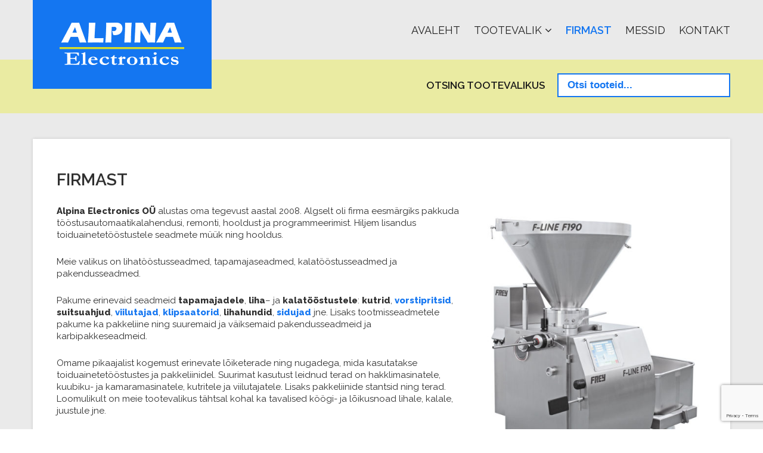

--- FILE ---
content_type: text/html; charset=UTF-8
request_url: http://alpina.ee/firmast/
body_size: 11748
content:
<!DOCTYPE html>
<html lang="en-US" class="no-js">
<head>
	<meta charset="utf-8">
	<meta http-equiv="X-UA-Compatible" content="IE=edge">
  	<meta name="viewport" content="width=device-width, initial-scale=1.0">
	<meta name='robots' content='index, follow, max-image-preview:large, max-snippet:-1, max-video-preview:-1' />

	<!-- This site is optimized with the Yoast SEO plugin v26.7 - https://yoast.com/wordpress/plugins/seo/ -->
	<title>Firmast - Alpina</title>
	<link rel="canonical" href="https://www.alpina.ee/firmast/" />
	<meta property="og:locale" content="en_US" />
	<meta property="og:type" content="article" />
	<meta property="og:title" content="Firmast - Alpina" />
	<meta property="og:description" content="Alpina Electronics OÜ alustas oma tegevust aastal 2008. Algselt oli firma eesmärgiks pakkuda tööstusautomaatikalahendusi, remonti, hooldust ja programmeerimist. Hiljem lisandus..." />
	<meta property="og:url" content="https://www.alpina.ee/firmast/" />
	<meta property="og:site_name" content="Alpina" />
	<meta property="article:modified_time" content="2021-09-30T13:34:36+00:00" />
	<meta property="og:image" content="http://alpina.ee/wp-content/uploads/2017/02/firmast1-487x585.jpg" />
	<meta name="twitter:card" content="summary_large_image" />
	<meta name="twitter:label1" content="Est. reading time" />
	<meta name="twitter:data1" content="1 minute" />
	<script type="application/ld+json" class="yoast-schema-graph">{"@context":"https://schema.org","@graph":[{"@type":"WebPage","@id":"https://www.alpina.ee/firmast/","url":"https://www.alpina.ee/firmast/","name":"Firmast - Alpina","isPartOf":{"@id":"https://www.alpina.ee/#website"},"primaryImageOfPage":{"@id":"https://www.alpina.ee/firmast/#primaryimage"},"image":{"@id":"https://www.alpina.ee/firmast/#primaryimage"},"thumbnailUrl":"http://alpina.ee/wp-content/uploads/2017/02/firmast1-487x585.jpg","datePublished":"2017-02-03T07:14:53+00:00","dateModified":"2021-09-30T13:34:36+00:00","breadcrumb":{"@id":"https://www.alpina.ee/firmast/#breadcrumb"},"inLanguage":"en-US","potentialAction":[{"@type":"ReadAction","target":["https://www.alpina.ee/firmast/"]}]},{"@type":"ImageObject","inLanguage":"en-US","@id":"https://www.alpina.ee/firmast/#primaryimage","url":"http://alpina.ee/wp-content/uploads/2017/02/firmast1-487x585.jpg","contentUrl":"http://alpina.ee/wp-content/uploads/2017/02/firmast1-487x585.jpg"},{"@type":"BreadcrumbList","@id":"https://www.alpina.ee/firmast/#breadcrumb","itemListElement":[{"@type":"ListItem","position":1,"name":"Home","item":"https://www.alpina.ee/"},{"@type":"ListItem","position":2,"name":"Firmast"}]},{"@type":"WebSite","@id":"https://www.alpina.ee/#website","url":"https://www.alpina.ee/","name":"Alpina","description":"lihatööstustele seadmed ja tarvikud, tapamajadele seadmed ja tarvikud, müüme ja teritame terasid, remondime ja hooldame seadmeid","potentialAction":[{"@type":"SearchAction","target":{"@type":"EntryPoint","urlTemplate":"https://www.alpina.ee/?s={search_term_string}"},"query-input":{"@type":"PropertyValueSpecification","valueRequired":true,"valueName":"search_term_string"}}],"inLanguage":"en-US"}]}</script>
	<!-- / Yoast SEO plugin. -->


<link rel='dns-prefetch' href='//fonts.googleapis.com' />
<link rel="alternate" title="oEmbed (JSON)" type="application/json+oembed" href="https://alpina.ee/wp-json/oembed/1.0/embed?url=https%3A%2F%2Falpina.ee%2Ffirmast%2F" />
<link rel="alternate" title="oEmbed (XML)" type="text/xml+oembed" href="https://alpina.ee/wp-json/oembed/1.0/embed?url=https%3A%2F%2Falpina.ee%2Ffirmast%2F&#038;format=xml" />
<style id='wp-img-auto-sizes-contain-inline-css' type='text/css'>
img:is([sizes=auto i],[sizes^="auto," i]){contain-intrinsic-size:3000px 1500px}
/*# sourceURL=wp-img-auto-sizes-contain-inline-css */
</style>

<link rel='stylesheet' id='wp-block-library-css' href='http://alpina.ee/wp-includes/css/dist/block-library/style.min.css?ver=6.9' type='text/css' media='all' />
<link rel='stylesheet' id='wc-blocks-style-css' href='http://alpina.ee/wp-content/plugins/woocommerce/assets/client/blocks/wc-blocks.css?ver=wc-10.4.3' type='text/css' media='all' />
<style id='global-styles-inline-css' type='text/css'>
:root{--wp--preset--aspect-ratio--square: 1;--wp--preset--aspect-ratio--4-3: 4/3;--wp--preset--aspect-ratio--3-4: 3/4;--wp--preset--aspect-ratio--3-2: 3/2;--wp--preset--aspect-ratio--2-3: 2/3;--wp--preset--aspect-ratio--16-9: 16/9;--wp--preset--aspect-ratio--9-16: 9/16;--wp--preset--color--black: #000000;--wp--preset--color--cyan-bluish-gray: #abb8c3;--wp--preset--color--white: #ffffff;--wp--preset--color--pale-pink: #f78da7;--wp--preset--color--vivid-red: #cf2e2e;--wp--preset--color--luminous-vivid-orange: #ff6900;--wp--preset--color--luminous-vivid-amber: #fcb900;--wp--preset--color--light-green-cyan: #7bdcb5;--wp--preset--color--vivid-green-cyan: #00d084;--wp--preset--color--pale-cyan-blue: #8ed1fc;--wp--preset--color--vivid-cyan-blue: #0693e3;--wp--preset--color--vivid-purple: #9b51e0;--wp--preset--gradient--vivid-cyan-blue-to-vivid-purple: linear-gradient(135deg,rgb(6,147,227) 0%,rgb(155,81,224) 100%);--wp--preset--gradient--light-green-cyan-to-vivid-green-cyan: linear-gradient(135deg,rgb(122,220,180) 0%,rgb(0,208,130) 100%);--wp--preset--gradient--luminous-vivid-amber-to-luminous-vivid-orange: linear-gradient(135deg,rgb(252,185,0) 0%,rgb(255,105,0) 100%);--wp--preset--gradient--luminous-vivid-orange-to-vivid-red: linear-gradient(135deg,rgb(255,105,0) 0%,rgb(207,46,46) 100%);--wp--preset--gradient--very-light-gray-to-cyan-bluish-gray: linear-gradient(135deg,rgb(238,238,238) 0%,rgb(169,184,195) 100%);--wp--preset--gradient--cool-to-warm-spectrum: linear-gradient(135deg,rgb(74,234,220) 0%,rgb(151,120,209) 20%,rgb(207,42,186) 40%,rgb(238,44,130) 60%,rgb(251,105,98) 80%,rgb(254,248,76) 100%);--wp--preset--gradient--blush-light-purple: linear-gradient(135deg,rgb(255,206,236) 0%,rgb(152,150,240) 100%);--wp--preset--gradient--blush-bordeaux: linear-gradient(135deg,rgb(254,205,165) 0%,rgb(254,45,45) 50%,rgb(107,0,62) 100%);--wp--preset--gradient--luminous-dusk: linear-gradient(135deg,rgb(255,203,112) 0%,rgb(199,81,192) 50%,rgb(65,88,208) 100%);--wp--preset--gradient--pale-ocean: linear-gradient(135deg,rgb(255,245,203) 0%,rgb(182,227,212) 50%,rgb(51,167,181) 100%);--wp--preset--gradient--electric-grass: linear-gradient(135deg,rgb(202,248,128) 0%,rgb(113,206,126) 100%);--wp--preset--gradient--midnight: linear-gradient(135deg,rgb(2,3,129) 0%,rgb(40,116,252) 100%);--wp--preset--font-size--small: 13px;--wp--preset--font-size--medium: 20px;--wp--preset--font-size--large: 36px;--wp--preset--font-size--x-large: 42px;--wp--preset--spacing--20: 0.44rem;--wp--preset--spacing--30: 0.67rem;--wp--preset--spacing--40: 1rem;--wp--preset--spacing--50: 1.5rem;--wp--preset--spacing--60: 2.25rem;--wp--preset--spacing--70: 3.38rem;--wp--preset--spacing--80: 5.06rem;--wp--preset--shadow--natural: 6px 6px 9px rgba(0, 0, 0, 0.2);--wp--preset--shadow--deep: 12px 12px 50px rgba(0, 0, 0, 0.4);--wp--preset--shadow--sharp: 6px 6px 0px rgba(0, 0, 0, 0.2);--wp--preset--shadow--outlined: 6px 6px 0px -3px rgb(255, 255, 255), 6px 6px rgb(0, 0, 0);--wp--preset--shadow--crisp: 6px 6px 0px rgb(0, 0, 0);}:where(.is-layout-flex){gap: 0.5em;}:where(.is-layout-grid){gap: 0.5em;}body .is-layout-flex{display: flex;}.is-layout-flex{flex-wrap: wrap;align-items: center;}.is-layout-flex > :is(*, div){margin: 0;}body .is-layout-grid{display: grid;}.is-layout-grid > :is(*, div){margin: 0;}:where(.wp-block-columns.is-layout-flex){gap: 2em;}:where(.wp-block-columns.is-layout-grid){gap: 2em;}:where(.wp-block-post-template.is-layout-flex){gap: 1.25em;}:where(.wp-block-post-template.is-layout-grid){gap: 1.25em;}.has-black-color{color: var(--wp--preset--color--black) !important;}.has-cyan-bluish-gray-color{color: var(--wp--preset--color--cyan-bluish-gray) !important;}.has-white-color{color: var(--wp--preset--color--white) !important;}.has-pale-pink-color{color: var(--wp--preset--color--pale-pink) !important;}.has-vivid-red-color{color: var(--wp--preset--color--vivid-red) !important;}.has-luminous-vivid-orange-color{color: var(--wp--preset--color--luminous-vivid-orange) !important;}.has-luminous-vivid-amber-color{color: var(--wp--preset--color--luminous-vivid-amber) !important;}.has-light-green-cyan-color{color: var(--wp--preset--color--light-green-cyan) !important;}.has-vivid-green-cyan-color{color: var(--wp--preset--color--vivid-green-cyan) !important;}.has-pale-cyan-blue-color{color: var(--wp--preset--color--pale-cyan-blue) !important;}.has-vivid-cyan-blue-color{color: var(--wp--preset--color--vivid-cyan-blue) !important;}.has-vivid-purple-color{color: var(--wp--preset--color--vivid-purple) !important;}.has-black-background-color{background-color: var(--wp--preset--color--black) !important;}.has-cyan-bluish-gray-background-color{background-color: var(--wp--preset--color--cyan-bluish-gray) !important;}.has-white-background-color{background-color: var(--wp--preset--color--white) !important;}.has-pale-pink-background-color{background-color: var(--wp--preset--color--pale-pink) !important;}.has-vivid-red-background-color{background-color: var(--wp--preset--color--vivid-red) !important;}.has-luminous-vivid-orange-background-color{background-color: var(--wp--preset--color--luminous-vivid-orange) !important;}.has-luminous-vivid-amber-background-color{background-color: var(--wp--preset--color--luminous-vivid-amber) !important;}.has-light-green-cyan-background-color{background-color: var(--wp--preset--color--light-green-cyan) !important;}.has-vivid-green-cyan-background-color{background-color: var(--wp--preset--color--vivid-green-cyan) !important;}.has-pale-cyan-blue-background-color{background-color: var(--wp--preset--color--pale-cyan-blue) !important;}.has-vivid-cyan-blue-background-color{background-color: var(--wp--preset--color--vivid-cyan-blue) !important;}.has-vivid-purple-background-color{background-color: var(--wp--preset--color--vivid-purple) !important;}.has-black-border-color{border-color: var(--wp--preset--color--black) !important;}.has-cyan-bluish-gray-border-color{border-color: var(--wp--preset--color--cyan-bluish-gray) !important;}.has-white-border-color{border-color: var(--wp--preset--color--white) !important;}.has-pale-pink-border-color{border-color: var(--wp--preset--color--pale-pink) !important;}.has-vivid-red-border-color{border-color: var(--wp--preset--color--vivid-red) !important;}.has-luminous-vivid-orange-border-color{border-color: var(--wp--preset--color--luminous-vivid-orange) !important;}.has-luminous-vivid-amber-border-color{border-color: var(--wp--preset--color--luminous-vivid-amber) !important;}.has-light-green-cyan-border-color{border-color: var(--wp--preset--color--light-green-cyan) !important;}.has-vivid-green-cyan-border-color{border-color: var(--wp--preset--color--vivid-green-cyan) !important;}.has-pale-cyan-blue-border-color{border-color: var(--wp--preset--color--pale-cyan-blue) !important;}.has-vivid-cyan-blue-border-color{border-color: var(--wp--preset--color--vivid-cyan-blue) !important;}.has-vivid-purple-border-color{border-color: var(--wp--preset--color--vivid-purple) !important;}.has-vivid-cyan-blue-to-vivid-purple-gradient-background{background: var(--wp--preset--gradient--vivid-cyan-blue-to-vivid-purple) !important;}.has-light-green-cyan-to-vivid-green-cyan-gradient-background{background: var(--wp--preset--gradient--light-green-cyan-to-vivid-green-cyan) !important;}.has-luminous-vivid-amber-to-luminous-vivid-orange-gradient-background{background: var(--wp--preset--gradient--luminous-vivid-amber-to-luminous-vivid-orange) !important;}.has-luminous-vivid-orange-to-vivid-red-gradient-background{background: var(--wp--preset--gradient--luminous-vivid-orange-to-vivid-red) !important;}.has-very-light-gray-to-cyan-bluish-gray-gradient-background{background: var(--wp--preset--gradient--very-light-gray-to-cyan-bluish-gray) !important;}.has-cool-to-warm-spectrum-gradient-background{background: var(--wp--preset--gradient--cool-to-warm-spectrum) !important;}.has-blush-light-purple-gradient-background{background: var(--wp--preset--gradient--blush-light-purple) !important;}.has-blush-bordeaux-gradient-background{background: var(--wp--preset--gradient--blush-bordeaux) !important;}.has-luminous-dusk-gradient-background{background: var(--wp--preset--gradient--luminous-dusk) !important;}.has-pale-ocean-gradient-background{background: var(--wp--preset--gradient--pale-ocean) !important;}.has-electric-grass-gradient-background{background: var(--wp--preset--gradient--electric-grass) !important;}.has-midnight-gradient-background{background: var(--wp--preset--gradient--midnight) !important;}.has-small-font-size{font-size: var(--wp--preset--font-size--small) !important;}.has-medium-font-size{font-size: var(--wp--preset--font-size--medium) !important;}.has-large-font-size{font-size: var(--wp--preset--font-size--large) !important;}.has-x-large-font-size{font-size: var(--wp--preset--font-size--x-large) !important;}
/*# sourceURL=global-styles-inline-css */
</style>

<style id='classic-theme-styles-inline-css' type='text/css'>
/*! This file is auto-generated */
.wp-block-button__link{color:#fff;background-color:#32373c;border-radius:9999px;box-shadow:none;text-decoration:none;padding:calc(.667em + 2px) calc(1.333em + 2px);font-size:1.125em}.wp-block-file__button{background:#32373c;color:#fff;text-decoration:none}
/*# sourceURL=/wp-includes/css/classic-themes.min.css */
</style>
<link rel='stylesheet' id='bb-tcs-editor-style-shared-css' href='http://alpina.ee/wp-content/themes/alpina/theme/css/editor-style-shared.css' type='text/css' media='all' />
<link rel='stylesheet' id='contact-form-7-bootstrap-style-css' href='http://alpina.ee/wp-content/plugins/bootstrap-for-contact-form-7/assets/dist/css/style.min.css?ver=6.9' type='text/css' media='all' />
<style id='woocommerce-inline-inline-css' type='text/css'>
.woocommerce form .form-row .required { visibility: visible; }
/*# sourceURL=woocommerce-inline-inline-css */
</style>
<link rel='stylesheet' id='aws-style-css' href='http://alpina.ee/wp-content/plugins/advanced-woo-search/assets/css/common.min.css?ver=3.51' type='text/css' media='all' />
<link rel='stylesheet' id='fancybox-css' href='http://alpina.ee/wp-content/plugins/easy-fancybox/fancybox/1.5.4/jquery.fancybox.min.css?ver=6.9' type='text/css' media='screen' />
<link rel='stylesheet' id='google-fonts-css' href='https://fonts.googleapis.com/css?family=Raleway%3A400%2C500%2C600%2C800%7CUbuntu+Condensed%7CUbuntu%3A300%2C400%2C500%2C700&#038;subset=cyrillic%2Ccyrillic-ext&#038;ver=6.9' type='text/css' media='all' />
<link rel='stylesheet' id='normalize.min-css' href='http://alpina.ee/wp-content/themes/alpina/theme/css/normalize.min.css' type='text/css' media='all' />
<link rel='stylesheet' id='font-awesome.min-css' href='http://alpina.ee/wp-content/themes/alpina/theme/css/font-awesome.min.css' type='text/css' media='all' />
<link rel='stylesheet' id='owl.carousel.min-css' href='http://alpina.ee/wp-content/themes/alpina/theme/js/owl.carousel/assets/owl.carousel.min.css' type='text/css' media='all' />
<link rel='stylesheet' id='ama-css' href='http://alpina.ee/wp-content/themes/alpina/theme/css/theme.css?ver=1767016680' type='text/css' media='all' />
<link rel='stylesheet' id='wp-block-paragraph-css' href='http://alpina.ee/wp-includes/blocks/paragraph/style.min.css?ver=6.9' type='text/css' media='all' />
<link rel='stylesheet' id='wp-block-media-text-css' href='http://alpina.ee/wp-includes/blocks/media-text/style.min.css?ver=6.9' type='text/css' media='all' />
<script type="text/javascript" src="http://alpina.ee/wp-includes/js/jquery/jquery.min.js?ver=3.7.1" id="jquery-core-js"></script>
<script type="text/javascript" src="http://alpina.ee/wp-includes/js/jquery/jquery-migrate.min.js?ver=3.4.1" id="jquery-migrate-js"></script>
<script type="text/javascript" src="http://alpina.ee/wp-content/plugins/woocommerce/assets/js/jquery-blockui/jquery.blockUI.min.js?ver=2.7.0-wc.10.4.3" id="wc-jquery-blockui-js" defer="defer" data-wp-strategy="defer"></script>
<script type="text/javascript" src="http://alpina.ee/wp-content/plugins/woocommerce/assets/js/js-cookie/js.cookie.min.js?ver=2.1.4-wc.10.4.3" id="wc-js-cookie-js" defer="defer" data-wp-strategy="defer"></script>
<script type="text/javascript" id="woocommerce-js-extra">
/* <![CDATA[ */
var woocommerce_params = {"ajax_url":"/wp-admin/admin-ajax.php","wc_ajax_url":"/?wc-ajax=%%endpoint%%","i18n_password_show":"Show password","i18n_password_hide":"Hide password"};
//# sourceURL=woocommerce-js-extra
/* ]]> */
</script>
<script type="text/javascript" src="http://alpina.ee/wp-content/plugins/woocommerce/assets/js/frontend/woocommerce.min.js?ver=10.4.3" id="woocommerce-js" defer="defer" data-wp-strategy="defer"></script>
<link rel="https://api.w.org/" href="https://alpina.ee/wp-json/" /><link rel="alternate" title="JSON" type="application/json" href="https://alpina.ee/wp-json/wp/v2/pages/35" /><script async defer data-domain='alpina.ee' src='https://plausible.io/js/plausible.js'></script>		<style type="text/css">
			div.wpcf7 .ajax-loader {
				background-image: url('http://alpina.ee/wp-content/plugins/contact-form-7/images/ajax-loader.gif');
			}
		</style>
			<noscript><style>.woocommerce-product-gallery{ opacity: 1 !important; }</style></noscript>
	<link rel="icon" href="https://alpina.ee/wp-content/uploads/2025/03/cropped-alpina_icon-32x32.png" sizes="32x32" />
<link rel="icon" href="https://alpina.ee/wp-content/uploads/2025/03/cropped-alpina_icon-192x192.png" sizes="192x192" />
<link rel="apple-touch-icon" href="https://alpina.ee/wp-content/uploads/2025/03/cropped-alpina_icon-180x180.png" />
<meta name="msapplication-TileImage" content="https://alpina.ee/wp-content/uploads/2025/03/cropped-alpina_icon-270x270.png" />
    <!--[if lt IE 9]>
    <script src="https://oss.maxcdn.com/html5shiv/3.7.2/html5shiv.min.js"></script>
    <script src="https://oss.maxcdn.com/respond/1.4.2/respond.min.js"></script>
    <![endif]-->
</head>
<body class="wp-singular page-template-default page page-id-35 wp-theme-alpina theme-alpina woocommerce-no-js">
<div id="wrapper">
<header id="header" role="header">
	<div id="header-top" class="container clearfix">
    	<div class="header-top-inner">
            <div id="sitelogo"><a href="https://alpina.ee"><img src="http://alpina.ee/wp-content/themes/alpina/theme/images/header-logo.png" alt="" /></a></div> 
            
			<a id="nav-toggle" href="javascript:void(0)" class="icon">
                <div class="menui top-menu"></div>
                <div class="menui mid-menu"></div>
                <div class="menui bottom-menu"></div>
            </a>
            
            <div id="header-right" class="center-element text-right">
                <div class="element-content">
                                        <nav id="primary-menu" class="menu-peamenuu-container"><ul id="menu-peamenuu" class="menu"><li id="menu-item-4921" class="menu-item menu-item-type-post_type menu-item-object-page menu-item-home menu-item-4921"><a href="https://alpina.ee/">Avaleht</a></li>
<li id="menu-item-4923" class="menu-has-children menu-item menu-item-type-post_type menu-item-object-page menu-item-has-children menu-item-4923"><a href="https://alpina.ee/tooted/">Tootevalik</a>
<ul class="sub-menu">
	<li id="menu-item-4971" class="menu-item menu-item-type-taxonomy menu-item-object-product_cat menu-item-4971"><a href="https://alpina.ee/product-category/lihatoostuse-seadmed/">Lihatööstuse seadmed</a></li>
	<li id="menu-item-4982" class="menu-item menu-item-type-taxonomy menu-item-object-product_cat menu-item-4982"><a href="https://alpina.ee/product-category/tarvikud-ja-abimaterjalid/">Tarvikud ja abimaterjalid</a></li>
	<li id="menu-item-4981" class="menu-item menu-item-type-taxonomy menu-item-object-product_cat menu-item-4981"><a href="https://alpina.ee/product-category/tapamaja-seadmed-2/">Tapamaja seadmed</a></li>
	<li id="menu-item-4973" class="menu-item menu-item-type-taxonomy menu-item-object-product_cat menu-item-4973"><a href="https://alpina.ee/product-category/jahimeestele/">Jahimeestele</a></li>
	<li id="menu-item-4978" class="menu-item menu-item-type-taxonomy menu-item-object-product_cat menu-item-4978"><a href="https://alpina.ee/product-category/pakkeseadmed/">Pakkeseadmed</a></li>
	<li id="menu-item-4972" class="menu-item menu-item-type-taxonomy menu-item-object-product_cat menu-item-4972"><a href="https://alpina.ee/product-category/hugieeniseadmed/">Hügieeni- ja pesuseadmed</a></li>
	<li id="menu-item-4979" class="menu-item menu-item-type-taxonomy menu-item-object-product_cat menu-item-4979"><a href="https://alpina.ee/product-category/roostevabametallist-tooted/">Roostevabametallist tooted</a></li>
	<li id="menu-item-4980" class="menu-item menu-item-type-taxonomy menu-item-object-product_cat menu-item-4980"><a href="https://alpina.ee/product-category/suurkoogiseadmed/">Suurköögiseadmed</a></li>
	<li id="menu-item-4977" class="menu-item menu-item-type-taxonomy menu-item-object-product_cat menu-item-4977"><a href="https://alpina.ee/product-category/pagari-ja-kondiitritoostuse-seadmed/">Pagari ja kondiitritööstuse seadmed</a></li>
	<li id="menu-item-4976" class="menu-item menu-item-type-taxonomy menu-item-object-product_cat menu-item-4976"><a href="https://alpina.ee/product-category/muud-seadmed-ja-tarvikud/">Muud seadmed ja tarvikud</a></li>
	<li id="menu-item-4974" class="menu-item menu-item-type-taxonomy menu-item-object-product_cat menu-item-4974"><a href="https://alpina.ee/product-category/kasutatud-seadmed/">Kasutatud seadmed</a></li>
	<li id="menu-item-5005" class="menu-item menu-item-type-taxonomy menu-item-object-product_cat menu-item-5005"><a href="https://alpina.ee/product-category/soodusmuuk/">Soodusmüük</a></li>
	<li id="menu-item-4975" class="menu-item menu-item-type-taxonomy menu-item-object-product_cat menu-item-4975"><a href="https://alpina.ee/product-category/laserkeevitusseadmed/">Laserkeevitusseadmed</a></li>
	<li id="menu-item-4983" class="menu-item menu-item-type-taxonomy menu-item-object-product_cat menu-item-4983"><a href="https://alpina.ee/product-category/teenused/">Teenused</a></li>
</ul>
</li>
<li id="menu-item-4924" class="menu-item menu-item-type-post_type menu-item-object-page current-menu-item page_item page-item-35 current_page_item menu-item-4924"><a href="https://alpina.ee/firmast/" aria-current="page">Firmast</a></li>
<li id="menu-item-4991" class="menu-item menu-item-type-post_type menu-item-object-page menu-item-4991"><a href="https://alpina.ee/referentsid/">Messid</a></li>
<li id="menu-item-4925" class="menu-item menu-item-type-post_type menu-item-object-page menu-item-4925"><a href="https://alpina.ee/kontakt/">Kontakt</a></li>
</ul></nav>                </div>
            </div>
        </div>
    </div>
    <div id="header-search">
    	<div class="container text-right">
        	<div class="center-element">
            	<div class="element-content">
                	<div class="aws_widget-2 widget_aws_widget"><h3 class="search-widget-label">Otsing tootevalikus</h4><div class="aws-container" data-url="/?wc-ajax=aws_action" data-siteurl="https://alpina.ee" data-lang="" data-show-loader="true" data-show-more="false" data-show-page="false" data-ajax-search="true" data-show-clear="false" data-mobile-screen="false" data-use-analytics="false" data-min-chars="1" data-buttons-order="1" data-timeout="300" data-is-mobile="false" data-page-id="35" data-tax="" ><form class="aws-search-form" action="https://alpina.ee/" method="get" role="search" ><div class="aws-wrapper"><label class="aws-search-label" for="69684180f22e8">Otsi tooteid...</label><input type="search" name="s" id="69684180f22e8" value="" class="aws-search-field" placeholder="Otsi tooteid..." autocomplete="off" /><input type="hidden" name="post_type" value="product"><input type="hidden" name="type_aws" value="true"><div class="aws-search-clear"><span>×</span></div><div class="aws-loader"></div></div></form></div></div>                </div>
            </div>
        </div>
    </div>
</header>
<section id="main-content" role="main">
	<div class="container">
    	<div class="content-inner clearfix">
                    	<div id="entry-content" role="main">
				<article id="post-35" class="post-35 page type-page status-publish hentry">
    <h1 class="entry-title">Firmast</h1><div class="builder-block"><p><img fetchpriority="high" decoding="async" class=" wp-image-110 alignright" src="http://alpina.ee/wp-content/uploads/2017/02/firmast1-487x585.jpg" alt="" width="400" height="480" srcset="https://alpina.ee/wp-content/uploads/2017/02/firmast1-487x585.jpg 487w, https://alpina.ee/wp-content/uploads/2017/02/firmast1-170x204.jpg 170w, https://alpina.ee/wp-content/uploads/2017/02/firmast1-316x380.jpg 316w, https://alpina.ee/wp-content/uploads/2017/02/firmast1-768x923.jpg 768w, https://alpina.ee/wp-content/uploads/2017/02/firmast1-141x170.jpg 141w, https://alpina.ee/wp-content/uploads/2017/02/firmast1-263x316.jpg 263w, https://alpina.ee/wp-content/uploads/2017/02/firmast1-83x100.jpg 83w, https://alpina.ee/wp-content/uploads/2017/02/firmast1.jpg 900w" sizes="(max-width: 400px) 100vw, 400px" /><strong>Alpina Electronics OÜ</strong> alustas oma tegevust aastal 2008. Algselt oli firma eesmärgiks pakkuda tööstusautomaatikalahendusi, remonti, hooldust ja programmeerimist. Hiljem lisandus toiduainetetööstustele seadmete müük ning hooldus.</p>
<p>Meie valikus on lihatööstusseadmed, tapamajaseadmed, kalatööstusseadmed ja pakendusseadmed.</p>
<p>Pakume erinevaid seadmeid <strong>tapamajadele</strong>, <strong>liha</strong>&#8211; ja <strong>kalatööstustele</strong>: <strong>kutrid</strong>, <a href="http://alpina.ee/tootekategooria/vorstipritsid/"><strong>vorstipritsid</strong></a>, <strong>suitsuahjud</strong>, <a href="http://alpina.ee/tootekategooria/viilutajad/"><strong>viilutajad</strong></a>, <a href="http://alpina.ee/tootekategooria/lauaklipsaatorid/"><strong>klipsaatorid</strong></a>, <strong>lihahundid</strong>, <a href="http://alpina.ee/tooted/clipex-cxc/"><strong>sidujad</strong> </a>jne. Lisaks tootmisseadmetele pakume ka pakkeliine ning suuremaid ja väiksemaid pakendusseadmeid ja karbipakkeseadmeid.</p>
<p>Omame pikaajalist kogemust erinevate lõiketerade ning nugadega, mida kasutatakse toiduainetetööstustes ja pakkeliinidel. Suurimat kasutust leidnud terad on hakklimasinatele, kuubiku- ja kamaramasinatele, kutritele ja viilutajatele. Lisaks pakkeliinide stantsid ning terad. Loomulikult on meie tootevalikus tähtsal kohal ka tavalised köögi- ja lõikusnoad lihale, kalale, juustule jne.</p>
<p>Meie Eesti laost võib alati leida enamlevinud seadmetele terasid ning matriitse ilma neid ette tellimata. Arvestades tihti tootjate pikkade tarneaegadega, siis hoiame kõike vajalikku pidevalt oma ladudes. Pakume oma ladusid ka kliendi juurde, mis tagab vajaliku osa kohese saadavuse.</p>
<p>Terade tootjateks on juhtivad Saksa tehased, kelle kogemused hakkavad ulatuma varsti juba sajandi pikkuseks.</p>
<p><strong>Alpina Electronics OÜ</strong>-l on olemas Eestis väiketehas, kus toodetakse kondi- ja lihasaelehti nii Eestisse kui ekspordiks. Võimalik tellida lisaks standardmõõtudele ka erimõõte.</p>
<p>Teades klientide vajadusi pikemaajalistest kogemustest, siis võime öelda, et väga tähtis osa on seadmete hooldusel ja remondil. Pakume hooldus- ja remonditeenust kõikidele meie poolt müüdud seadmetele, kuid samas püüame osutada hooldusteenust ka teistele seadmetele.</p>
<p>Arvestades meie kahte tegevusvaldkonda, siis oleme suutnud need klientide jaoks kokku viia. Nimelt pole harvad need juhud, kus masin veel töötaks aga elektroonika on vananenud või hoopis kasutuskõlbmatu. Siinkohal saame pakkuda automaatika ja elektroonika uuendusi kasutades uusi PLC ja kontrollersüsteeme.</p>


<div class="wp-block-media-text alignwide is-stacked-on-mobile"><figure class="wp-block-media-text__media"><img decoding="async" width="1170" height="682" src="http://alpina.ee/wp-content/uploads/2021/09/mak-2014-2020-logo-eu-hor-col-1-1170x682.png" alt="" class="wp-image-3700 size-full" srcset="https://alpina.ee/wp-content/uploads/2021/09/mak-2014-2020-logo-eu-hor-col-1-1170x682.png 1170w, https://alpina.ee/wp-content/uploads/2021/09/mak-2014-2020-logo-eu-hor-col-1-170x99.png 170w, https://alpina.ee/wp-content/uploads/2021/09/mak-2014-2020-logo-eu-hor-col-1-316x184.png 316w, https://alpina.ee/wp-content/uploads/2021/09/mak-2014-2020-logo-eu-hor-col-1-585x341.png 585w, https://alpina.ee/wp-content/uploads/2021/09/mak-2014-2020-logo-eu-hor-col-1-768x448.png 768w, https://alpina.ee/wp-content/uploads/2021/09/mak-2014-2020-logo-eu-hor-col-1-172x100.png 172w, https://alpina.ee/wp-content/uploads/2021/09/mak-2014-2020-logo-eu-hor-col-1.png 1278w" sizes="(max-width: 1170px) 100vw, 1170px" /></figure><div class="wp-block-media-text__content">
<p></p>



<p></p>



<p style="font-size:14px">Maapiirkonnas majandustegevuse mitmekesistamise investeeringutoetus Alpina Electronics OÜ-e tootmishoone ehituseks. </p>
</div></div>
</div></article><!-- #post-## -->
            </div>
		</div>
    </div>
</section>


<section id="partners" class="container">
	<div class="content-inner">
		<h2 class="section-title text-center">Alpina koostööpartnerid</h2>
		<div id="partners-slider" class="owl-carousel">
                    <div class="partner-logo center-element">
            	<div class="element-content">
					<img width="219" height="66" src="https://alpina.ee/wp-content/uploads/2024/09/1Logo-Colimatic-Coligroup-219x66-1.png" class="attachment-partner-logo-size size-partner-logo-size" alt="" decoding="async" loading="lazy" srcset="https://alpina.ee/wp-content/uploads/2024/09/1Logo-Colimatic-Coligroup-219x66-1.png 219w, https://alpina.ee/wp-content/uploads/2024/09/1Logo-Colimatic-Coligroup-219x66-1-170x51.png 170w" sizes="auto, (max-width: 219px) 100vw, 219px" />                </div>
            </div>
                    <div class="partner-logo center-element">
            	<div class="element-content">
					<img width="345" height="100" src="https://alpina.ee/wp-content/uploads/2024/09/Beelonia_Logo_Glossy_white-slogan_XXL_RGB_5633662f-541c-498b-8c44-37b6f176432a-345x100.webp" class="attachment-partner-logo-size size-partner-logo-size" alt="" decoding="async" loading="lazy" srcset="https://alpina.ee/wp-content/uploads/2024/09/Beelonia_Logo_Glossy_white-slogan_XXL_RGB_5633662f-541c-498b-8c44-37b6f176432a-345x100.webp 345w, https://alpina.ee/wp-content/uploads/2024/09/Beelonia_Logo_Glossy_white-slogan_XXL_RGB_5633662f-541c-498b-8c44-37b6f176432a-170x49.webp 170w, https://alpina.ee/wp-content/uploads/2024/09/Beelonia_Logo_Glossy_white-slogan_XXL_RGB_5633662f-541c-498b-8c44-37b6f176432a-316x92.webp 316w, https://alpina.ee/wp-content/uploads/2024/09/Beelonia_Logo_Glossy_white-slogan_XXL_RGB_5633662f-541c-498b-8c44-37b6f176432a-585x170.webp 585w, https://alpina.ee/wp-content/uploads/2024/09/Beelonia_Logo_Glossy_white-slogan_XXL_RGB_5633662f-541c-498b-8c44-37b6f176432a-1170x339.webp 1170w, https://alpina.ee/wp-content/uploads/2024/09/Beelonia_Logo_Glossy_white-slogan_XXL_RGB_5633662f-541c-498b-8c44-37b6f176432a-768x223.webp 768w, https://alpina.ee/wp-content/uploads/2024/09/Beelonia_Logo_Glossy_white-slogan_XXL_RGB_5633662f-541c-498b-8c44-37b6f176432a-1536x446.webp 1536w, https://alpina.ee/wp-content/uploads/2024/09/Beelonia_Logo_Glossy_white-slogan_XXL_RGB_5633662f-541c-498b-8c44-37b6f176432a-1920x552.webp 1920w, https://alpina.ee/wp-content/uploads/2024/09/Beelonia_Logo_Glossy_white-slogan_XXL_RGB_5633662f-541c-498b-8c44-37b6f176432a.webp 2048w" sizes="auto, (max-width: 345px) 100vw, 345px" />                </div>
            </div>
                    <div class="partner-logo center-element">
            	<div class="element-content">
					<img width="264" height="80" src="https://alpina.ee/wp-content/uploads/2019/12/Mimasa-Logotip.jpg" class="attachment-partner-logo-size size-partner-logo-size" alt="" decoding="async" loading="lazy" srcset="https://alpina.ee/wp-content/uploads/2019/12/Mimasa-Logotip.jpg 264w, https://alpina.ee/wp-content/uploads/2019/12/Mimasa-Logotip-170x52.jpg 170w" sizes="auto, (max-width: 264px) 100vw, 264px" />                </div>
            </div>
                    <div class="partner-logo center-element">
            	<div class="element-content">
					<img width="400" height="85" src="https://alpina.ee/wp-content/uploads/2018/04/Dick.jpg" class="attachment-partner-logo-size size-partner-logo-size" alt="" decoding="async" loading="lazy" srcset="https://alpina.ee/wp-content/uploads/2018/04/Dick.jpg 400w, https://alpina.ee/wp-content/uploads/2018/04/Dick-170x36.jpg 170w, https://alpina.ee/wp-content/uploads/2018/04/Dick-316x67.jpg 316w" sizes="auto, (max-width: 400px) 100vw, 400px" />                </div>
            </div>
                    <div class="partner-logo center-element">
            	<div class="element-content">
					<img width="100" height="100" src="https://alpina.ee/wp-content/uploads/2018/04/Knecht-100x100.png" class="attachment-partner-logo-size size-partner-logo-size" alt="" decoding="async" loading="lazy" srcset="https://alpina.ee/wp-content/uploads/2018/04/Knecht-100x100.png 100w, https://alpina.ee/wp-content/uploads/2018/04/Knecht-170x170.png 170w, https://alpina.ee/wp-content/uploads/2018/04/Knecht-186x186.png 186w, https://alpina.ee/wp-content/uploads/2018/04/Knecht.png 225w" sizes="auto, (max-width: 100px) 100vw, 100px" />                </div>
            </div>
                    <div class="partner-logo center-element">
            	<div class="element-content">
					<img width="239" height="100" src="https://alpina.ee/wp-content/uploads/2018/04/Simag-239x100.jpg" class="attachment-partner-logo-size size-partner-logo-size" alt="" decoding="async" loading="lazy" srcset="https://alpina.ee/wp-content/uploads/2018/04/Simag-239x100.jpg 239w, https://alpina.ee/wp-content/uploads/2018/04/Simag-170x71.jpg 170w, https://alpina.ee/wp-content/uploads/2018/04/Simag-316x132.jpg 316w, https://alpina.ee/wp-content/uploads/2018/04/Simag.jpg 347w" sizes="auto, (max-width: 239px) 100vw, 239px" />                </div>
            </div>
                    <div class="partner-logo center-element">
            	<div class="element-content">
					<img width="250" height="100" src="https://alpina.ee/wp-content/uploads/2018/04/logo_siebeck-250x100.png" class="attachment-partner-logo-size size-partner-logo-size" alt="" decoding="async" loading="lazy" srcset="https://alpina.ee/wp-content/uploads/2018/04/logo_siebeck-250x100.png 250w, https://alpina.ee/wp-content/uploads/2018/04/logo_siebeck-170x68.png 170w, https://alpina.ee/wp-content/uploads/2018/04/logo_siebeck.png 300w" sizes="auto, (max-width: 250px) 100vw, 250px" />                </div>
            </div>
                    <div class="partner-logo center-element">
            	<div class="element-content">
					<img width="320" height="100" src="https://alpina.ee/wp-content/uploads/2018/04/nieros1-320x100.jpg" class="attachment-partner-logo-size size-partner-logo-size" alt="" decoding="async" loading="lazy" srcset="https://alpina.ee/wp-content/uploads/2018/04/nieros1-320x100.jpg 320w, https://alpina.ee/wp-content/uploads/2018/04/nieros1-170x53.jpg 170w, https://alpina.ee/wp-content/uploads/2018/04/nieros1-316x99.jpg 316w, https://alpina.ee/wp-content/uploads/2018/04/nieros1.jpg 480w" sizes="auto, (max-width: 320px) 100vw, 320px" />                </div>
            </div>
                    <div class="partner-logo center-element">
            	<div class="element-content">
					<img width="250" height="53" src="https://alpina.ee/wp-content/uploads/2018/04/Rühle.png" class="attachment-partner-logo-size size-partner-logo-size" alt="" decoding="async" loading="lazy" srcset="https://alpina.ee/wp-content/uploads/2018/04/Rühle.png 250w, https://alpina.ee/wp-content/uploads/2018/04/Rühle-170x36.png 170w" sizes="auto, (max-width: 250px) 100vw, 250px" />                </div>
            </div>
                    <div class="partner-logo center-element">
            	<div class="element-content">
					<img width="170" height="31" src="https://alpina.ee/wp-content/uploads/2018/04/Hocker.gif" class="attachment-partner-logo-size size-partner-logo-size" alt="" decoding="async" loading="lazy" />                </div>
            </div>
                    <div class="partner-logo center-element">
            	<div class="element-content">
					<img width="206" height="100" src="https://alpina.ee/wp-content/uploads/2018/04/logo_mhs-206x100.png" class="attachment-partner-logo-size size-partner-logo-size" alt="" decoding="async" loading="lazy" srcset="https://alpina.ee/wp-content/uploads/2018/04/logo_mhs-206x100.png 206w, https://alpina.ee/wp-content/uploads/2018/04/logo_mhs-170x82.png 170w, https://alpina.ee/wp-content/uploads/2018/04/logo_mhs.png 227w" sizes="auto, (max-width: 206px) 100vw, 206px" />                </div>
            </div>
                    <div class="partner-logo center-element">
            	<div class="element-content">
					<img width="447" height="100" src="https://alpina.ee/wp-content/uploads/2018/04/Giesser-447x100.png" class="attachment-partner-logo-size size-partner-logo-size" alt="" decoding="async" loading="lazy" srcset="https://alpina.ee/wp-content/uploads/2018/04/Giesser-447x100.png 447w, https://alpina.ee/wp-content/uploads/2018/04/Giesser-170x38.png 170w, https://alpina.ee/wp-content/uploads/2018/04/Giesser-316x71.png 316w, https://alpina.ee/wp-content/uploads/2018/04/Giesser.png 474w" sizes="auto, (max-width: 447px) 100vw, 447px" />                </div>
            </div>
                    <div class="partner-logo center-element">
            	<div class="element-content">
					<img width="324" height="100" src="https://alpina.ee/wp-content/uploads/2018/04/Haas-324x100.png" class="attachment-partner-logo-size size-partner-logo-size" alt="Karvamasinad" decoding="async" loading="lazy" srcset="https://alpina.ee/wp-content/uploads/2018/04/Haas.png 324w, https://alpina.ee/wp-content/uploads/2018/04/Haas-170x52.png 170w, https://alpina.ee/wp-content/uploads/2018/04/Haas-316x98.png 316w" sizes="auto, (max-width: 324px) 100vw, 324px" />                </div>
            </div>
                    <div class="partner-logo center-element">
            	<div class="element-content">
					<img width="543" height="100" src="https://alpina.ee/wp-content/uploads/2018/04/Mauting_logo-543x100.jpg" class="attachment-partner-logo-size size-partner-logo-size" alt="" decoding="async" loading="lazy" srcset="https://alpina.ee/wp-content/uploads/2018/04/Mauting_logo-543x100.jpg 543w, https://alpina.ee/wp-content/uploads/2018/04/Mauting_logo-170x31.jpg 170w, https://alpina.ee/wp-content/uploads/2018/04/Mauting_logo-316x58.jpg 316w, https://alpina.ee/wp-content/uploads/2018/04/Mauting_logo-585x108.jpg 585w, https://alpina.ee/wp-content/uploads/2018/04/Mauting_logo-768x141.jpg 768w, https://alpina.ee/wp-content/uploads/2018/04/Mauting_logo-600x110.jpg 600w, https://alpina.ee/wp-content/uploads/2018/04/Mauting_logo.jpg 1000w" sizes="auto, (max-width: 543px) 100vw, 543px" />                </div>
            </div>
                    <div class="partner-logo center-element">
            	<div class="element-content">
					<img width="179" height="100" src="https://alpina.ee/wp-content/uploads/2018/04/Italian-Pack-179x100.png" class="attachment-partner-logo-size size-partner-logo-size" alt="" decoding="async" loading="lazy" srcset="https://alpina.ee/wp-content/uploads/2018/04/Italian-Pack-179x100.png 179w, https://alpina.ee/wp-content/uploads/2018/04/Italian-Pack-170x95.png 170w, https://alpina.ee/wp-content/uploads/2018/04/Italian-Pack.png 300w" sizes="auto, (max-width: 179px) 100vw, 179px" />                </div>
            </div>
                    <div class="partner-logo center-element">
            	<div class="element-content">
					<img width="100" height="100" src="https://alpina.ee/wp-content/uploads/2018/04/Ramon1-100x100.jpg" class="attachment-partner-logo-size size-partner-logo-size" alt="" decoding="async" loading="lazy" srcset="https://alpina.ee/wp-content/uploads/2018/04/Ramon1-100x100.jpg 100w, https://alpina.ee/wp-content/uploads/2018/04/Ramon1-170x171.jpg 170w, https://alpina.ee/wp-content/uploads/2018/04/Ramon1-186x186.jpg 186w, https://alpina.ee/wp-content/uploads/2018/04/Ramon1.jpg 224w" sizes="auto, (max-width: 100px) 100vw, 100px" />                </div>
            </div>
                    <div class="partner-logo center-element">
            	<div class="element-content">
					<img width="181" height="100" src="https://alpina.ee/wp-content/uploads/2018/04/Zico2-181x100.png" class="attachment-partner-logo-size size-partner-logo-size" alt="" decoding="async" loading="lazy" srcset="https://alpina.ee/wp-content/uploads/2018/04/Zico2-181x100.png 181w, https://alpina.ee/wp-content/uploads/2018/04/Zico2-170x94.png 170w, https://alpina.ee/wp-content/uploads/2018/04/Zico2-300x167.png 300w, https://alpina.ee/wp-content/uploads/2018/04/Zico2.png 303w" sizes="auto, (max-width: 181px) 100vw, 181px" />                </div>
            </div>
                    <div class="partner-logo center-element">
            	<div class="element-content">
					<img width="221" height="100" src="https://alpina.ee/wp-content/uploads/2018/04/Vakona-221x100.png" class="attachment-partner-logo-size size-partner-logo-size" alt="" decoding="async" loading="lazy" srcset="https://alpina.ee/wp-content/uploads/2018/04/Vakona-221x100.png 221w, https://alpina.ee/wp-content/uploads/2018/04/Vakona-170x77.png 170w, https://alpina.ee/wp-content/uploads/2018/04/Vakona-316x143.png 316w, https://alpina.ee/wp-content/uploads/2018/04/Vakona.png 333w" sizes="auto, (max-width: 221px) 100vw, 221px" />                </div>
            </div>
                    <div class="partner-logo center-element">
            	<div class="element-content">
					<img width="320" height="100" src="https://alpina.ee/wp-content/uploads/2018/04/Talsa-320x100.jpg" class="attachment-partner-logo-size size-partner-logo-size" alt="" decoding="async" loading="lazy" srcset="https://alpina.ee/wp-content/uploads/2018/04/Talsa-320x100.jpg 320w, https://alpina.ee/wp-content/uploads/2018/04/Talsa-170x53.jpg 170w, https://alpina.ee/wp-content/uploads/2018/04/Talsa-316x99.jpg 316w, https://alpina.ee/wp-content/uploads/2018/04/Talsa.jpg 400w" sizes="auto, (max-width: 320px) 100vw, 320px" />                </div>
            </div>
                    <div class="partner-logo center-element">
            	<div class="element-content">
					<img width="230" height="100" src="https://alpina.ee/wp-content/uploads/2018/04/Lumbeck2-230x100.jpg" class="attachment-partner-logo-size size-partner-logo-size" alt="" decoding="async" loading="lazy" srcset="https://alpina.ee/wp-content/uploads/2018/04/Lumbeck2-230x100.jpg 230w, https://alpina.ee/wp-content/uploads/2018/04/Lumbeck2-170x74.jpg 170w, https://alpina.ee/wp-content/uploads/2018/04/Lumbeck2-316x138.jpg 316w, https://alpina.ee/wp-content/uploads/2018/04/Lumbeck2-585x255.jpg 585w, https://alpina.ee/wp-content/uploads/2018/04/Lumbeck2-768x334.jpg 768w, https://alpina.ee/wp-content/uploads/2018/04/Lumbeck2-1170x510.jpg 1170w, https://alpina.ee/wp-content/uploads/2018/04/Lumbeck2-600x261.jpg 600w, https://alpina.ee/wp-content/uploads/2018/04/Lumbeck2.jpg 2007w" sizes="auto, (max-width: 230px) 100vw, 230px" />                </div>
            </div>
                    <div class="partner-logo center-element">
            	<div class="element-content">
					<img width="299" height="100" src="https://alpina.ee/wp-content/uploads/2018/04/Freund-299x100.png" class="attachment-partner-logo-size size-partner-logo-size" alt="" decoding="async" loading="lazy" srcset="https://alpina.ee/wp-content/uploads/2018/04/Freund-299x100.png 299w, https://alpina.ee/wp-content/uploads/2018/04/Freund-170x57.png 170w, https://alpina.ee/wp-content/uploads/2018/04/Freund-316x106.png 316w, https://alpina.ee/wp-content/uploads/2018/04/Freund-585x196.png 585w, https://alpina.ee/wp-content/uploads/2018/04/Freund-768x257.png 768w, https://alpina.ee/wp-content/uploads/2018/04/Freund-600x201.png 600w, https://alpina.ee/wp-content/uploads/2018/04/Freund.png 1042w" sizes="auto, (max-width: 299px) 100vw, 299px" />                </div>
            </div>
                    <div class="partner-logo center-element">
            	<div class="element-content">
					<img width="100" height="100" src="https://alpina.ee/wp-content/uploads/2018/04/KT-100x100.jpg" class="attachment-partner-logo-size size-partner-logo-size" alt="" decoding="async" loading="lazy" srcset="https://alpina.ee/wp-content/uploads/2018/04/KT-100x100.jpg 100w, https://alpina.ee/wp-content/uploads/2018/04/KT-170x170.jpg 170w, https://alpina.ee/wp-content/uploads/2018/04/KT-186x186.jpg 186w, https://alpina.ee/wp-content/uploads/2018/04/KT.jpg 200w" sizes="auto, (max-width: 100px) 100vw, 100px" />                </div>
            </div>
                    <div class="partner-logo center-element">
            	<div class="element-content">
					<img width="147" height="100" src="https://alpina.ee/wp-content/uploads/2018/04/Mado-147x100.jpg" class="attachment-partner-logo-size size-partner-logo-size" alt="" decoding="async" loading="lazy" srcset="https://alpina.ee/wp-content/uploads/2018/04/Mado-147x100.jpg 147w, https://alpina.ee/wp-content/uploads/2018/04/Mado-170x116.jpg 170w, https://alpina.ee/wp-content/uploads/2018/04/Mado-316x215.jpg 316w, https://alpina.ee/wp-content/uploads/2018/04/Mado-585x398.jpg 585w, https://alpina.ee/wp-content/uploads/2018/04/Mado-768x523.jpg 768w, https://alpina.ee/wp-content/uploads/2018/04/Mado-600x409.jpg 600w, https://alpina.ee/wp-content/uploads/2018/04/Mado.jpg 934w" sizes="auto, (max-width: 147px) 100vw, 147px" />                </div>
            </div>
                    <div class="partner-logo center-element">
            	<div class="element-content">
					<img width="168" height="34" src="https://alpina.ee/wp-content/uploads/2017/02/logo-BE.jpg" class="attachment-partner-logo-size size-partner-logo-size" alt="" decoding="async" loading="lazy" />                </div>
            </div>
                    <div class="partner-logo center-element">
            	<div class="element-content">
					<img width="272" height="100" src="https://alpina.ee/wp-content/uploads/2017/02/cliptechnik-272x100.jpg" class="attachment-partner-logo-size size-partner-logo-size" alt="" decoding="async" loading="lazy" srcset="https://alpina.ee/wp-content/uploads/2017/02/cliptechnik-272x100.jpg 272w, https://alpina.ee/wp-content/uploads/2017/02/cliptechnik-170x63.jpg 170w, https://alpina.ee/wp-content/uploads/2017/02/cliptechnik-316x116.jpg 316w, https://alpina.ee/wp-content/uploads/2017/02/cliptechnik.jpg 524w" sizes="auto, (max-width: 272px) 100vw, 272px" />                </div>
            </div>
                    <div class="partner-logo center-element">
            	<div class="element-content">
					<img width="120" height="100" src="https://alpina.ee/wp-content/uploads/2017/02/hilutec-120x100.jpg" class="attachment-partner-logo-size size-partner-logo-size" alt="" decoding="async" loading="lazy" srcset="https://alpina.ee/wp-content/uploads/2017/02/hilutec-120x100.jpg 120w, https://alpina.ee/wp-content/uploads/2017/02/hilutec.jpg 149w" sizes="auto, (max-width: 120px) 100vw, 120px" />                </div>
            </div>
                    <div class="partner-logo center-element">
            	<div class="element-content">
					<img width="271" height="66" src="https://alpina.ee/wp-content/uploads/2017/02/frey_maschinenbau.png" class="attachment-partner-logo-size size-partner-logo-size" alt="" decoding="async" loading="lazy" srcset="https://alpina.ee/wp-content/uploads/2017/02/frey_maschinenbau.png 271w, https://alpina.ee/wp-content/uploads/2017/02/frey_maschinenbau-170x41.png 170w" sizes="auto, (max-width: 271px) 100vw, 271px" />                </div>
            </div>
                    <div class="partner-logo center-element">
            	<div class="element-content">
					<img width="150" height="85" src="https://alpina.ee/wp-content/uploads/2017/02/logo-saaremaa.png" class="attachment-partner-logo-size size-partner-logo-size" alt="" decoding="async" loading="lazy" />                </div>
            </div>
                    <div class="partner-logo center-element">
            	<div class="element-content">
					<img width="263" height="100" src="https://alpina.ee/wp-content/uploads/2017/02/ogelektra-263x100.png" class="attachment-partner-logo-size size-partner-logo-size" alt="" decoding="async" loading="lazy" srcset="https://alpina.ee/wp-content/uploads/2017/02/ogelektra-263x100.png 263w, https://alpina.ee/wp-content/uploads/2017/02/ogelektra-170x65.png 170w, https://alpina.ee/wp-content/uploads/2017/02/ogelektra-316x120.png 316w, https://alpina.ee/wp-content/uploads/2017/02/ogelektra.png 345w" sizes="auto, (max-width: 263px) 100vw, 263px" />                </div>
            </div>
                </div>        
    </div>
</section>
    
<footer id="footer" class="container clearfix">
    <div class="footer-contents">
        <div class="footer-logo" class="text-center">
            <img src="http://alpina.ee/wp-content/themes/alpina/theme/images/footer-logo.png" alt="" />
        </div>
        <div class="footer-address">
        	Alpina Electronics OÜ<br />
<br />
Karjamõisa tee 12, Äksi alevik, Tartumaa 60543        </div>
        <div class="footer-contact">
        	<a href="mailto:alpina@alpina.ee">alpina@alpina.ee</a><br />
+372 53460137<br />
+372 53076666        </div>
        <a href="http://www.artmedia.ee/kodulehe-tegemine/" id="ama" target="_blank" title="Kodulehe tegemine">AMA</a>
    </div>
</footer>
</div><!-- #wrapper -->
<script type="speculationrules">
{"prefetch":[{"source":"document","where":{"and":[{"href_matches":"/*"},{"not":{"href_matches":["/wp-*.php","/wp-admin/*","/wp-content/uploads/*","/wp-content/*","/wp-content/plugins/*","/wp-content/themes/alpina/*","/*\\?(.+)"]}},{"not":{"selector_matches":"a[rel~=\"nofollow\"]"}},{"not":{"selector_matches":".no-prefetch, .no-prefetch a"}}]},"eagerness":"conservative"}]}
</script>
	<script type='text/javascript'>
		(function () {
			var c = document.body.className;
			c = c.replace(/woocommerce-no-js/, 'woocommerce-js');
			document.body.className = c;
		})();
	</script>
	<script type="text/javascript" src="http://alpina.ee/wp-includes/js/dist/hooks.min.js?ver=dd5603f07f9220ed27f1" id="wp-hooks-js"></script>
<script type="text/javascript" src="http://alpina.ee/wp-includes/js/dist/i18n.min.js?ver=c26c3dc7bed366793375" id="wp-i18n-js"></script>
<script type="text/javascript" id="wp-i18n-js-after">
/* <![CDATA[ */
wp.i18n.setLocaleData( { 'text direction\u0004ltr': [ 'ltr' ] } );
//# sourceURL=wp-i18n-js-after
/* ]]> */
</script>
<script type="text/javascript" src="http://alpina.ee/wp-content/plugins/contact-form-7/includes/swv/js/index.js?ver=6.1.4" id="swv-js"></script>
<script type="text/javascript" id="contact-form-7-js-before">
/* <![CDATA[ */
var wpcf7 = {
    "api": {
        "root": "https:\/\/alpina.ee\/wp-json\/",
        "namespace": "contact-form-7\/v1"
    },
    "cached": 1
};
//# sourceURL=contact-form-7-js-before
/* ]]> */
</script>
<script type="text/javascript" src="http://alpina.ee/wp-content/plugins/contact-form-7/includes/js/index.js?ver=6.1.4" id="contact-form-7-js"></script>
<script type="text/javascript" src="http://alpina.ee/wp-includes/js/jquery/jquery.form.min.js?ver=4.3.0" id="jquery-form-js"></script>
<script type="text/javascript" src="http://alpina.ee/wp-content/plugins/bootstrap-for-contact-form-7/assets/dist/js/scripts.min.js?ver=1.4.8" id="contact-form-7-bootstrap-js"></script>
<script type="text/javascript" id="aws-script-js-extra">
/* <![CDATA[ */
var aws_vars = {"sale":"Sale!","sku":"SKU: ","showmore":"View all results","noresults":"Nothing found"};
//# sourceURL=aws-script-js-extra
/* ]]> */
</script>
<script type="text/javascript" src="http://alpina.ee/wp-content/plugins/advanced-woo-search/assets/js/common.min.js?ver=3.51" id="aws-script-js"></script>
<script type="text/javascript" src="http://alpina.ee/wp-content/plugins/easy-fancybox/vendor/purify.min.js?ver=6.9" id="fancybox-purify-js"></script>
<script type="text/javascript" id="jquery-fancybox-js-extra">
/* <![CDATA[ */
var efb_i18n = {"close":"Close","next":"Next","prev":"Previous","startSlideshow":"Start slideshow","toggleSize":"Toggle size"};
//# sourceURL=jquery-fancybox-js-extra
/* ]]> */
</script>
<script type="text/javascript" src="http://alpina.ee/wp-content/plugins/easy-fancybox/fancybox/1.5.4/jquery.fancybox.min.js?ver=6.9" id="jquery-fancybox-js"></script>
<script type="text/javascript" id="jquery-fancybox-js-after">
/* <![CDATA[ */
var fb_timeout, fb_opts={'autoScale':true,'showCloseButton':true,'margin':20,'pixelRatio':'false','centerOnScroll':true,'enableEscapeButton':true,'overlayShow':true,'hideOnOverlayClick':true,'overlayColor':'#323232','overlayOpacity':0.5,'minViewportWidth':320,'minVpHeight':320,'disableCoreLightbox':'true','enableBlockControls':'true','fancybox_openBlockControls':'true' };
if(typeof easy_fancybox_handler==='undefined'){
var easy_fancybox_handler=function(){
jQuery([".nolightbox","a.wp-block-file__button","a.pin-it-button","a[href*='pinterest.com\/pin\/create']","a[href*='facebook.com\/share']","a[href*='twitter.com\/share']"].join(',')).addClass('nofancybox');
jQuery('a.fancybox-close').on('click',function(e){e.preventDefault();jQuery.fancybox.close()});
/* IMG */
						var unlinkedImageBlocks=jQuery(".wp-block-image > img:not(.nofancybox,figure.nofancybox>img)");
						unlinkedImageBlocks.wrap(function() {
							var href = jQuery( this ).attr( "src" );
							return "<a href='" + href + "'></a>";
						});
var fb_IMG_select=jQuery('a[href*=".jpg" i]:not(.nofancybox,li.nofancybox>a,figure.nofancybox>a),area[href*=".jpg" i]:not(.nofancybox),a[href*=".jpeg" i]:not(.nofancybox,li.nofancybox>a,figure.nofancybox>a),area[href*=".jpeg" i]:not(.nofancybox),a[href*=".png" i]:not(.nofancybox,li.nofancybox>a,figure.nofancybox>a),area[href*=".png" i]:not(.nofancybox)');
fb_IMG_select.addClass('fancybox image').attr('rel','gallery');
jQuery('a.fancybox,area.fancybox,.fancybox>a').each(function(){jQuery(this).fancybox(jQuery.extend(true,{},fb_opts,{'transition':'elastic','transitionIn':'elastic','easingIn':'easeOutBack','transitionOut':'elastic','easingOut':'easeInBack','opacity':true,'hideOnContentClick':false,'titleShow':true,'titlePosition':'over','titleFromAlt':true,'showNavArrows':true,'enableKeyboardNav':true,'cyclic':false,'mouseWheel':'true'}))});
};};
jQuery(easy_fancybox_handler);jQuery(document).on('post-load',easy_fancybox_handler);

//# sourceURL=jquery-fancybox-js-after
/* ]]> */
</script>
<script type="text/javascript" src="http://alpina.ee/wp-content/plugins/easy-fancybox/vendor/jquery.easing.min.js?ver=1.4.1" id="jquery-easing-js"></script>
<script type="text/javascript" src="http://alpina.ee/wp-content/plugins/easy-fancybox/vendor/jquery.mousewheel.min.js?ver=3.1.13" id="jquery-mousewheel-js"></script>
<script type="text/javascript" src="http://alpina.ee/wp-content/plugins/woocommerce/assets/js/sourcebuster/sourcebuster.min.js?ver=10.4.3" id="sourcebuster-js-js"></script>
<script type="text/javascript" id="wc-order-attribution-js-extra">
/* <![CDATA[ */
var wc_order_attribution = {"params":{"lifetime":1.0000000000000000818030539140313095458623138256371021270751953125e-5,"session":30,"base64":false,"ajaxurl":"https://alpina.ee/wp-admin/admin-ajax.php","prefix":"wc_order_attribution_","allowTracking":true},"fields":{"source_type":"current.typ","referrer":"current_add.rf","utm_campaign":"current.cmp","utm_source":"current.src","utm_medium":"current.mdm","utm_content":"current.cnt","utm_id":"current.id","utm_term":"current.trm","utm_source_platform":"current.plt","utm_creative_format":"current.fmt","utm_marketing_tactic":"current.tct","session_entry":"current_add.ep","session_start_time":"current_add.fd","session_pages":"session.pgs","session_count":"udata.vst","user_agent":"udata.uag"}};
//# sourceURL=wc-order-attribution-js-extra
/* ]]> */
</script>
<script type="text/javascript" src="http://alpina.ee/wp-content/plugins/woocommerce/assets/js/frontend/order-attribution.min.js?ver=10.4.3" id="wc-order-attribution-js"></script>
<script type="text/javascript" src="https://www.google.com/recaptcha/api.js?render=6Lcp5QEaAAAAAI7l3D74oi-IjzaE8pnvc-YatQ25&amp;ver=3.0" id="google-recaptcha-js"></script>
<script type="text/javascript" src="http://alpina.ee/wp-includes/js/dist/vendor/wp-polyfill.min.js?ver=3.15.0" id="wp-polyfill-js"></script>
<script type="text/javascript" id="wpcf7-recaptcha-js-before">
/* <![CDATA[ */
var wpcf7_recaptcha = {
    "sitekey": "6Lcp5QEaAAAAAI7l3D74oi-IjzaE8pnvc-YatQ25",
    "actions": {
        "homepage": "homepage",
        "contactform": "contactform"
    }
};
//# sourceURL=wpcf7-recaptcha-js-before
/* ]]> */
</script>
<script type="text/javascript" src="http://alpina.ee/wp-content/plugins/contact-form-7/modules/recaptcha/index.js?ver=6.1.4" id="wpcf7-recaptcha-js"></script>
<script type="text/javascript" src="http://alpina.ee/wp-content/themes/alpina/theme/js/owl.carousel/owl.carousel.min.js" id="owl.carousel.min-js"></script>
<script type="text/javascript" src="http://alpina.ee/wp-content/themes/alpina/theme/js/functions.js" id="ama-js"></script>
</body>
</html>

<!-- Page supported by LiteSpeed Cache 7.7 on 2026-01-15 03:23:13 -->

--- FILE ---
content_type: text/html; charset=utf-8
request_url: https://www.google.com/recaptcha/api2/anchor?ar=1&k=6Lcp5QEaAAAAAI7l3D74oi-IjzaE8pnvc-YatQ25&co=aHR0cDovL2FscGluYS5lZTo4MA..&hl=en&v=PoyoqOPhxBO7pBk68S4YbpHZ&size=invisible&anchor-ms=20000&execute-ms=30000&cb=rpgnmcgdppb3
body_size: 48750
content:
<!DOCTYPE HTML><html dir="ltr" lang="en"><head><meta http-equiv="Content-Type" content="text/html; charset=UTF-8">
<meta http-equiv="X-UA-Compatible" content="IE=edge">
<title>reCAPTCHA</title>
<style type="text/css">
/* cyrillic-ext */
@font-face {
  font-family: 'Roboto';
  font-style: normal;
  font-weight: 400;
  font-stretch: 100%;
  src: url(//fonts.gstatic.com/s/roboto/v48/KFO7CnqEu92Fr1ME7kSn66aGLdTylUAMa3GUBHMdazTgWw.woff2) format('woff2');
  unicode-range: U+0460-052F, U+1C80-1C8A, U+20B4, U+2DE0-2DFF, U+A640-A69F, U+FE2E-FE2F;
}
/* cyrillic */
@font-face {
  font-family: 'Roboto';
  font-style: normal;
  font-weight: 400;
  font-stretch: 100%;
  src: url(//fonts.gstatic.com/s/roboto/v48/KFO7CnqEu92Fr1ME7kSn66aGLdTylUAMa3iUBHMdazTgWw.woff2) format('woff2');
  unicode-range: U+0301, U+0400-045F, U+0490-0491, U+04B0-04B1, U+2116;
}
/* greek-ext */
@font-face {
  font-family: 'Roboto';
  font-style: normal;
  font-weight: 400;
  font-stretch: 100%;
  src: url(//fonts.gstatic.com/s/roboto/v48/KFO7CnqEu92Fr1ME7kSn66aGLdTylUAMa3CUBHMdazTgWw.woff2) format('woff2');
  unicode-range: U+1F00-1FFF;
}
/* greek */
@font-face {
  font-family: 'Roboto';
  font-style: normal;
  font-weight: 400;
  font-stretch: 100%;
  src: url(//fonts.gstatic.com/s/roboto/v48/KFO7CnqEu92Fr1ME7kSn66aGLdTylUAMa3-UBHMdazTgWw.woff2) format('woff2');
  unicode-range: U+0370-0377, U+037A-037F, U+0384-038A, U+038C, U+038E-03A1, U+03A3-03FF;
}
/* math */
@font-face {
  font-family: 'Roboto';
  font-style: normal;
  font-weight: 400;
  font-stretch: 100%;
  src: url(//fonts.gstatic.com/s/roboto/v48/KFO7CnqEu92Fr1ME7kSn66aGLdTylUAMawCUBHMdazTgWw.woff2) format('woff2');
  unicode-range: U+0302-0303, U+0305, U+0307-0308, U+0310, U+0312, U+0315, U+031A, U+0326-0327, U+032C, U+032F-0330, U+0332-0333, U+0338, U+033A, U+0346, U+034D, U+0391-03A1, U+03A3-03A9, U+03B1-03C9, U+03D1, U+03D5-03D6, U+03F0-03F1, U+03F4-03F5, U+2016-2017, U+2034-2038, U+203C, U+2040, U+2043, U+2047, U+2050, U+2057, U+205F, U+2070-2071, U+2074-208E, U+2090-209C, U+20D0-20DC, U+20E1, U+20E5-20EF, U+2100-2112, U+2114-2115, U+2117-2121, U+2123-214F, U+2190, U+2192, U+2194-21AE, U+21B0-21E5, U+21F1-21F2, U+21F4-2211, U+2213-2214, U+2216-22FF, U+2308-230B, U+2310, U+2319, U+231C-2321, U+2336-237A, U+237C, U+2395, U+239B-23B7, U+23D0, U+23DC-23E1, U+2474-2475, U+25AF, U+25B3, U+25B7, U+25BD, U+25C1, U+25CA, U+25CC, U+25FB, U+266D-266F, U+27C0-27FF, U+2900-2AFF, U+2B0E-2B11, U+2B30-2B4C, U+2BFE, U+3030, U+FF5B, U+FF5D, U+1D400-1D7FF, U+1EE00-1EEFF;
}
/* symbols */
@font-face {
  font-family: 'Roboto';
  font-style: normal;
  font-weight: 400;
  font-stretch: 100%;
  src: url(//fonts.gstatic.com/s/roboto/v48/KFO7CnqEu92Fr1ME7kSn66aGLdTylUAMaxKUBHMdazTgWw.woff2) format('woff2');
  unicode-range: U+0001-000C, U+000E-001F, U+007F-009F, U+20DD-20E0, U+20E2-20E4, U+2150-218F, U+2190, U+2192, U+2194-2199, U+21AF, U+21E6-21F0, U+21F3, U+2218-2219, U+2299, U+22C4-22C6, U+2300-243F, U+2440-244A, U+2460-24FF, U+25A0-27BF, U+2800-28FF, U+2921-2922, U+2981, U+29BF, U+29EB, U+2B00-2BFF, U+4DC0-4DFF, U+FFF9-FFFB, U+10140-1018E, U+10190-1019C, U+101A0, U+101D0-101FD, U+102E0-102FB, U+10E60-10E7E, U+1D2C0-1D2D3, U+1D2E0-1D37F, U+1F000-1F0FF, U+1F100-1F1AD, U+1F1E6-1F1FF, U+1F30D-1F30F, U+1F315, U+1F31C, U+1F31E, U+1F320-1F32C, U+1F336, U+1F378, U+1F37D, U+1F382, U+1F393-1F39F, U+1F3A7-1F3A8, U+1F3AC-1F3AF, U+1F3C2, U+1F3C4-1F3C6, U+1F3CA-1F3CE, U+1F3D4-1F3E0, U+1F3ED, U+1F3F1-1F3F3, U+1F3F5-1F3F7, U+1F408, U+1F415, U+1F41F, U+1F426, U+1F43F, U+1F441-1F442, U+1F444, U+1F446-1F449, U+1F44C-1F44E, U+1F453, U+1F46A, U+1F47D, U+1F4A3, U+1F4B0, U+1F4B3, U+1F4B9, U+1F4BB, U+1F4BF, U+1F4C8-1F4CB, U+1F4D6, U+1F4DA, U+1F4DF, U+1F4E3-1F4E6, U+1F4EA-1F4ED, U+1F4F7, U+1F4F9-1F4FB, U+1F4FD-1F4FE, U+1F503, U+1F507-1F50B, U+1F50D, U+1F512-1F513, U+1F53E-1F54A, U+1F54F-1F5FA, U+1F610, U+1F650-1F67F, U+1F687, U+1F68D, U+1F691, U+1F694, U+1F698, U+1F6AD, U+1F6B2, U+1F6B9-1F6BA, U+1F6BC, U+1F6C6-1F6CF, U+1F6D3-1F6D7, U+1F6E0-1F6EA, U+1F6F0-1F6F3, U+1F6F7-1F6FC, U+1F700-1F7FF, U+1F800-1F80B, U+1F810-1F847, U+1F850-1F859, U+1F860-1F887, U+1F890-1F8AD, U+1F8B0-1F8BB, U+1F8C0-1F8C1, U+1F900-1F90B, U+1F93B, U+1F946, U+1F984, U+1F996, U+1F9E9, U+1FA00-1FA6F, U+1FA70-1FA7C, U+1FA80-1FA89, U+1FA8F-1FAC6, U+1FACE-1FADC, U+1FADF-1FAE9, U+1FAF0-1FAF8, U+1FB00-1FBFF;
}
/* vietnamese */
@font-face {
  font-family: 'Roboto';
  font-style: normal;
  font-weight: 400;
  font-stretch: 100%;
  src: url(//fonts.gstatic.com/s/roboto/v48/KFO7CnqEu92Fr1ME7kSn66aGLdTylUAMa3OUBHMdazTgWw.woff2) format('woff2');
  unicode-range: U+0102-0103, U+0110-0111, U+0128-0129, U+0168-0169, U+01A0-01A1, U+01AF-01B0, U+0300-0301, U+0303-0304, U+0308-0309, U+0323, U+0329, U+1EA0-1EF9, U+20AB;
}
/* latin-ext */
@font-face {
  font-family: 'Roboto';
  font-style: normal;
  font-weight: 400;
  font-stretch: 100%;
  src: url(//fonts.gstatic.com/s/roboto/v48/KFO7CnqEu92Fr1ME7kSn66aGLdTylUAMa3KUBHMdazTgWw.woff2) format('woff2');
  unicode-range: U+0100-02BA, U+02BD-02C5, U+02C7-02CC, U+02CE-02D7, U+02DD-02FF, U+0304, U+0308, U+0329, U+1D00-1DBF, U+1E00-1E9F, U+1EF2-1EFF, U+2020, U+20A0-20AB, U+20AD-20C0, U+2113, U+2C60-2C7F, U+A720-A7FF;
}
/* latin */
@font-face {
  font-family: 'Roboto';
  font-style: normal;
  font-weight: 400;
  font-stretch: 100%;
  src: url(//fonts.gstatic.com/s/roboto/v48/KFO7CnqEu92Fr1ME7kSn66aGLdTylUAMa3yUBHMdazQ.woff2) format('woff2');
  unicode-range: U+0000-00FF, U+0131, U+0152-0153, U+02BB-02BC, U+02C6, U+02DA, U+02DC, U+0304, U+0308, U+0329, U+2000-206F, U+20AC, U+2122, U+2191, U+2193, U+2212, U+2215, U+FEFF, U+FFFD;
}
/* cyrillic-ext */
@font-face {
  font-family: 'Roboto';
  font-style: normal;
  font-weight: 500;
  font-stretch: 100%;
  src: url(//fonts.gstatic.com/s/roboto/v48/KFO7CnqEu92Fr1ME7kSn66aGLdTylUAMa3GUBHMdazTgWw.woff2) format('woff2');
  unicode-range: U+0460-052F, U+1C80-1C8A, U+20B4, U+2DE0-2DFF, U+A640-A69F, U+FE2E-FE2F;
}
/* cyrillic */
@font-face {
  font-family: 'Roboto';
  font-style: normal;
  font-weight: 500;
  font-stretch: 100%;
  src: url(//fonts.gstatic.com/s/roboto/v48/KFO7CnqEu92Fr1ME7kSn66aGLdTylUAMa3iUBHMdazTgWw.woff2) format('woff2');
  unicode-range: U+0301, U+0400-045F, U+0490-0491, U+04B0-04B1, U+2116;
}
/* greek-ext */
@font-face {
  font-family: 'Roboto';
  font-style: normal;
  font-weight: 500;
  font-stretch: 100%;
  src: url(//fonts.gstatic.com/s/roboto/v48/KFO7CnqEu92Fr1ME7kSn66aGLdTylUAMa3CUBHMdazTgWw.woff2) format('woff2');
  unicode-range: U+1F00-1FFF;
}
/* greek */
@font-face {
  font-family: 'Roboto';
  font-style: normal;
  font-weight: 500;
  font-stretch: 100%;
  src: url(//fonts.gstatic.com/s/roboto/v48/KFO7CnqEu92Fr1ME7kSn66aGLdTylUAMa3-UBHMdazTgWw.woff2) format('woff2');
  unicode-range: U+0370-0377, U+037A-037F, U+0384-038A, U+038C, U+038E-03A1, U+03A3-03FF;
}
/* math */
@font-face {
  font-family: 'Roboto';
  font-style: normal;
  font-weight: 500;
  font-stretch: 100%;
  src: url(//fonts.gstatic.com/s/roboto/v48/KFO7CnqEu92Fr1ME7kSn66aGLdTylUAMawCUBHMdazTgWw.woff2) format('woff2');
  unicode-range: U+0302-0303, U+0305, U+0307-0308, U+0310, U+0312, U+0315, U+031A, U+0326-0327, U+032C, U+032F-0330, U+0332-0333, U+0338, U+033A, U+0346, U+034D, U+0391-03A1, U+03A3-03A9, U+03B1-03C9, U+03D1, U+03D5-03D6, U+03F0-03F1, U+03F4-03F5, U+2016-2017, U+2034-2038, U+203C, U+2040, U+2043, U+2047, U+2050, U+2057, U+205F, U+2070-2071, U+2074-208E, U+2090-209C, U+20D0-20DC, U+20E1, U+20E5-20EF, U+2100-2112, U+2114-2115, U+2117-2121, U+2123-214F, U+2190, U+2192, U+2194-21AE, U+21B0-21E5, U+21F1-21F2, U+21F4-2211, U+2213-2214, U+2216-22FF, U+2308-230B, U+2310, U+2319, U+231C-2321, U+2336-237A, U+237C, U+2395, U+239B-23B7, U+23D0, U+23DC-23E1, U+2474-2475, U+25AF, U+25B3, U+25B7, U+25BD, U+25C1, U+25CA, U+25CC, U+25FB, U+266D-266F, U+27C0-27FF, U+2900-2AFF, U+2B0E-2B11, U+2B30-2B4C, U+2BFE, U+3030, U+FF5B, U+FF5D, U+1D400-1D7FF, U+1EE00-1EEFF;
}
/* symbols */
@font-face {
  font-family: 'Roboto';
  font-style: normal;
  font-weight: 500;
  font-stretch: 100%;
  src: url(//fonts.gstatic.com/s/roboto/v48/KFO7CnqEu92Fr1ME7kSn66aGLdTylUAMaxKUBHMdazTgWw.woff2) format('woff2');
  unicode-range: U+0001-000C, U+000E-001F, U+007F-009F, U+20DD-20E0, U+20E2-20E4, U+2150-218F, U+2190, U+2192, U+2194-2199, U+21AF, U+21E6-21F0, U+21F3, U+2218-2219, U+2299, U+22C4-22C6, U+2300-243F, U+2440-244A, U+2460-24FF, U+25A0-27BF, U+2800-28FF, U+2921-2922, U+2981, U+29BF, U+29EB, U+2B00-2BFF, U+4DC0-4DFF, U+FFF9-FFFB, U+10140-1018E, U+10190-1019C, U+101A0, U+101D0-101FD, U+102E0-102FB, U+10E60-10E7E, U+1D2C0-1D2D3, U+1D2E0-1D37F, U+1F000-1F0FF, U+1F100-1F1AD, U+1F1E6-1F1FF, U+1F30D-1F30F, U+1F315, U+1F31C, U+1F31E, U+1F320-1F32C, U+1F336, U+1F378, U+1F37D, U+1F382, U+1F393-1F39F, U+1F3A7-1F3A8, U+1F3AC-1F3AF, U+1F3C2, U+1F3C4-1F3C6, U+1F3CA-1F3CE, U+1F3D4-1F3E0, U+1F3ED, U+1F3F1-1F3F3, U+1F3F5-1F3F7, U+1F408, U+1F415, U+1F41F, U+1F426, U+1F43F, U+1F441-1F442, U+1F444, U+1F446-1F449, U+1F44C-1F44E, U+1F453, U+1F46A, U+1F47D, U+1F4A3, U+1F4B0, U+1F4B3, U+1F4B9, U+1F4BB, U+1F4BF, U+1F4C8-1F4CB, U+1F4D6, U+1F4DA, U+1F4DF, U+1F4E3-1F4E6, U+1F4EA-1F4ED, U+1F4F7, U+1F4F9-1F4FB, U+1F4FD-1F4FE, U+1F503, U+1F507-1F50B, U+1F50D, U+1F512-1F513, U+1F53E-1F54A, U+1F54F-1F5FA, U+1F610, U+1F650-1F67F, U+1F687, U+1F68D, U+1F691, U+1F694, U+1F698, U+1F6AD, U+1F6B2, U+1F6B9-1F6BA, U+1F6BC, U+1F6C6-1F6CF, U+1F6D3-1F6D7, U+1F6E0-1F6EA, U+1F6F0-1F6F3, U+1F6F7-1F6FC, U+1F700-1F7FF, U+1F800-1F80B, U+1F810-1F847, U+1F850-1F859, U+1F860-1F887, U+1F890-1F8AD, U+1F8B0-1F8BB, U+1F8C0-1F8C1, U+1F900-1F90B, U+1F93B, U+1F946, U+1F984, U+1F996, U+1F9E9, U+1FA00-1FA6F, U+1FA70-1FA7C, U+1FA80-1FA89, U+1FA8F-1FAC6, U+1FACE-1FADC, U+1FADF-1FAE9, U+1FAF0-1FAF8, U+1FB00-1FBFF;
}
/* vietnamese */
@font-face {
  font-family: 'Roboto';
  font-style: normal;
  font-weight: 500;
  font-stretch: 100%;
  src: url(//fonts.gstatic.com/s/roboto/v48/KFO7CnqEu92Fr1ME7kSn66aGLdTylUAMa3OUBHMdazTgWw.woff2) format('woff2');
  unicode-range: U+0102-0103, U+0110-0111, U+0128-0129, U+0168-0169, U+01A0-01A1, U+01AF-01B0, U+0300-0301, U+0303-0304, U+0308-0309, U+0323, U+0329, U+1EA0-1EF9, U+20AB;
}
/* latin-ext */
@font-face {
  font-family: 'Roboto';
  font-style: normal;
  font-weight: 500;
  font-stretch: 100%;
  src: url(//fonts.gstatic.com/s/roboto/v48/KFO7CnqEu92Fr1ME7kSn66aGLdTylUAMa3KUBHMdazTgWw.woff2) format('woff2');
  unicode-range: U+0100-02BA, U+02BD-02C5, U+02C7-02CC, U+02CE-02D7, U+02DD-02FF, U+0304, U+0308, U+0329, U+1D00-1DBF, U+1E00-1E9F, U+1EF2-1EFF, U+2020, U+20A0-20AB, U+20AD-20C0, U+2113, U+2C60-2C7F, U+A720-A7FF;
}
/* latin */
@font-face {
  font-family: 'Roboto';
  font-style: normal;
  font-weight: 500;
  font-stretch: 100%;
  src: url(//fonts.gstatic.com/s/roboto/v48/KFO7CnqEu92Fr1ME7kSn66aGLdTylUAMa3yUBHMdazQ.woff2) format('woff2');
  unicode-range: U+0000-00FF, U+0131, U+0152-0153, U+02BB-02BC, U+02C6, U+02DA, U+02DC, U+0304, U+0308, U+0329, U+2000-206F, U+20AC, U+2122, U+2191, U+2193, U+2212, U+2215, U+FEFF, U+FFFD;
}
/* cyrillic-ext */
@font-face {
  font-family: 'Roboto';
  font-style: normal;
  font-weight: 900;
  font-stretch: 100%;
  src: url(//fonts.gstatic.com/s/roboto/v48/KFO7CnqEu92Fr1ME7kSn66aGLdTylUAMa3GUBHMdazTgWw.woff2) format('woff2');
  unicode-range: U+0460-052F, U+1C80-1C8A, U+20B4, U+2DE0-2DFF, U+A640-A69F, U+FE2E-FE2F;
}
/* cyrillic */
@font-face {
  font-family: 'Roboto';
  font-style: normal;
  font-weight: 900;
  font-stretch: 100%;
  src: url(//fonts.gstatic.com/s/roboto/v48/KFO7CnqEu92Fr1ME7kSn66aGLdTylUAMa3iUBHMdazTgWw.woff2) format('woff2');
  unicode-range: U+0301, U+0400-045F, U+0490-0491, U+04B0-04B1, U+2116;
}
/* greek-ext */
@font-face {
  font-family: 'Roboto';
  font-style: normal;
  font-weight: 900;
  font-stretch: 100%;
  src: url(//fonts.gstatic.com/s/roboto/v48/KFO7CnqEu92Fr1ME7kSn66aGLdTylUAMa3CUBHMdazTgWw.woff2) format('woff2');
  unicode-range: U+1F00-1FFF;
}
/* greek */
@font-face {
  font-family: 'Roboto';
  font-style: normal;
  font-weight: 900;
  font-stretch: 100%;
  src: url(//fonts.gstatic.com/s/roboto/v48/KFO7CnqEu92Fr1ME7kSn66aGLdTylUAMa3-UBHMdazTgWw.woff2) format('woff2');
  unicode-range: U+0370-0377, U+037A-037F, U+0384-038A, U+038C, U+038E-03A1, U+03A3-03FF;
}
/* math */
@font-face {
  font-family: 'Roboto';
  font-style: normal;
  font-weight: 900;
  font-stretch: 100%;
  src: url(//fonts.gstatic.com/s/roboto/v48/KFO7CnqEu92Fr1ME7kSn66aGLdTylUAMawCUBHMdazTgWw.woff2) format('woff2');
  unicode-range: U+0302-0303, U+0305, U+0307-0308, U+0310, U+0312, U+0315, U+031A, U+0326-0327, U+032C, U+032F-0330, U+0332-0333, U+0338, U+033A, U+0346, U+034D, U+0391-03A1, U+03A3-03A9, U+03B1-03C9, U+03D1, U+03D5-03D6, U+03F0-03F1, U+03F4-03F5, U+2016-2017, U+2034-2038, U+203C, U+2040, U+2043, U+2047, U+2050, U+2057, U+205F, U+2070-2071, U+2074-208E, U+2090-209C, U+20D0-20DC, U+20E1, U+20E5-20EF, U+2100-2112, U+2114-2115, U+2117-2121, U+2123-214F, U+2190, U+2192, U+2194-21AE, U+21B0-21E5, U+21F1-21F2, U+21F4-2211, U+2213-2214, U+2216-22FF, U+2308-230B, U+2310, U+2319, U+231C-2321, U+2336-237A, U+237C, U+2395, U+239B-23B7, U+23D0, U+23DC-23E1, U+2474-2475, U+25AF, U+25B3, U+25B7, U+25BD, U+25C1, U+25CA, U+25CC, U+25FB, U+266D-266F, U+27C0-27FF, U+2900-2AFF, U+2B0E-2B11, U+2B30-2B4C, U+2BFE, U+3030, U+FF5B, U+FF5D, U+1D400-1D7FF, U+1EE00-1EEFF;
}
/* symbols */
@font-face {
  font-family: 'Roboto';
  font-style: normal;
  font-weight: 900;
  font-stretch: 100%;
  src: url(//fonts.gstatic.com/s/roboto/v48/KFO7CnqEu92Fr1ME7kSn66aGLdTylUAMaxKUBHMdazTgWw.woff2) format('woff2');
  unicode-range: U+0001-000C, U+000E-001F, U+007F-009F, U+20DD-20E0, U+20E2-20E4, U+2150-218F, U+2190, U+2192, U+2194-2199, U+21AF, U+21E6-21F0, U+21F3, U+2218-2219, U+2299, U+22C4-22C6, U+2300-243F, U+2440-244A, U+2460-24FF, U+25A0-27BF, U+2800-28FF, U+2921-2922, U+2981, U+29BF, U+29EB, U+2B00-2BFF, U+4DC0-4DFF, U+FFF9-FFFB, U+10140-1018E, U+10190-1019C, U+101A0, U+101D0-101FD, U+102E0-102FB, U+10E60-10E7E, U+1D2C0-1D2D3, U+1D2E0-1D37F, U+1F000-1F0FF, U+1F100-1F1AD, U+1F1E6-1F1FF, U+1F30D-1F30F, U+1F315, U+1F31C, U+1F31E, U+1F320-1F32C, U+1F336, U+1F378, U+1F37D, U+1F382, U+1F393-1F39F, U+1F3A7-1F3A8, U+1F3AC-1F3AF, U+1F3C2, U+1F3C4-1F3C6, U+1F3CA-1F3CE, U+1F3D4-1F3E0, U+1F3ED, U+1F3F1-1F3F3, U+1F3F5-1F3F7, U+1F408, U+1F415, U+1F41F, U+1F426, U+1F43F, U+1F441-1F442, U+1F444, U+1F446-1F449, U+1F44C-1F44E, U+1F453, U+1F46A, U+1F47D, U+1F4A3, U+1F4B0, U+1F4B3, U+1F4B9, U+1F4BB, U+1F4BF, U+1F4C8-1F4CB, U+1F4D6, U+1F4DA, U+1F4DF, U+1F4E3-1F4E6, U+1F4EA-1F4ED, U+1F4F7, U+1F4F9-1F4FB, U+1F4FD-1F4FE, U+1F503, U+1F507-1F50B, U+1F50D, U+1F512-1F513, U+1F53E-1F54A, U+1F54F-1F5FA, U+1F610, U+1F650-1F67F, U+1F687, U+1F68D, U+1F691, U+1F694, U+1F698, U+1F6AD, U+1F6B2, U+1F6B9-1F6BA, U+1F6BC, U+1F6C6-1F6CF, U+1F6D3-1F6D7, U+1F6E0-1F6EA, U+1F6F0-1F6F3, U+1F6F7-1F6FC, U+1F700-1F7FF, U+1F800-1F80B, U+1F810-1F847, U+1F850-1F859, U+1F860-1F887, U+1F890-1F8AD, U+1F8B0-1F8BB, U+1F8C0-1F8C1, U+1F900-1F90B, U+1F93B, U+1F946, U+1F984, U+1F996, U+1F9E9, U+1FA00-1FA6F, U+1FA70-1FA7C, U+1FA80-1FA89, U+1FA8F-1FAC6, U+1FACE-1FADC, U+1FADF-1FAE9, U+1FAF0-1FAF8, U+1FB00-1FBFF;
}
/* vietnamese */
@font-face {
  font-family: 'Roboto';
  font-style: normal;
  font-weight: 900;
  font-stretch: 100%;
  src: url(//fonts.gstatic.com/s/roboto/v48/KFO7CnqEu92Fr1ME7kSn66aGLdTylUAMa3OUBHMdazTgWw.woff2) format('woff2');
  unicode-range: U+0102-0103, U+0110-0111, U+0128-0129, U+0168-0169, U+01A0-01A1, U+01AF-01B0, U+0300-0301, U+0303-0304, U+0308-0309, U+0323, U+0329, U+1EA0-1EF9, U+20AB;
}
/* latin-ext */
@font-face {
  font-family: 'Roboto';
  font-style: normal;
  font-weight: 900;
  font-stretch: 100%;
  src: url(//fonts.gstatic.com/s/roboto/v48/KFO7CnqEu92Fr1ME7kSn66aGLdTylUAMa3KUBHMdazTgWw.woff2) format('woff2');
  unicode-range: U+0100-02BA, U+02BD-02C5, U+02C7-02CC, U+02CE-02D7, U+02DD-02FF, U+0304, U+0308, U+0329, U+1D00-1DBF, U+1E00-1E9F, U+1EF2-1EFF, U+2020, U+20A0-20AB, U+20AD-20C0, U+2113, U+2C60-2C7F, U+A720-A7FF;
}
/* latin */
@font-face {
  font-family: 'Roboto';
  font-style: normal;
  font-weight: 900;
  font-stretch: 100%;
  src: url(//fonts.gstatic.com/s/roboto/v48/KFO7CnqEu92Fr1ME7kSn66aGLdTylUAMa3yUBHMdazQ.woff2) format('woff2');
  unicode-range: U+0000-00FF, U+0131, U+0152-0153, U+02BB-02BC, U+02C6, U+02DA, U+02DC, U+0304, U+0308, U+0329, U+2000-206F, U+20AC, U+2122, U+2191, U+2193, U+2212, U+2215, U+FEFF, U+FFFD;
}

</style>
<link rel="stylesheet" type="text/css" href="https://www.gstatic.com/recaptcha/releases/PoyoqOPhxBO7pBk68S4YbpHZ/styles__ltr.css">
<script nonce="v-tdYRwVF7Gomb09KjY7KQ" type="text/javascript">window['__recaptcha_api'] = 'https://www.google.com/recaptcha/api2/';</script>
<script type="text/javascript" src="https://www.gstatic.com/recaptcha/releases/PoyoqOPhxBO7pBk68S4YbpHZ/recaptcha__en.js" nonce="v-tdYRwVF7Gomb09KjY7KQ">
      
    </script></head>
<body><div id="rc-anchor-alert" class="rc-anchor-alert"></div>
<input type="hidden" id="recaptcha-token" value="[base64]">
<script type="text/javascript" nonce="v-tdYRwVF7Gomb09KjY7KQ">
      recaptcha.anchor.Main.init("[\x22ainput\x22,[\x22bgdata\x22,\x22\x22,\[base64]/[base64]/[base64]/[base64]/[base64]/[base64]/[base64]/[base64]/[base64]/[base64]\\u003d\x22,\[base64]\x22,\x22w4VrGsOgwrDDlDFIwrFcwrQpXsO7wqEkJw7DvjHDrsKCwo5WJMKpw5dNw6dmwrltw7pUwqE4w4rCucKJBXvChWJ3w40mwqHDr2bDg0xyw59Ewr51w5UEwp7DrysJdcK4fsOhw73CqcOSw6t9wqnDnsOBwpPDsHUDwqUiw5/Dlz7CtE3DnEbCplzCjcOyw7nDoMOpW3JPwos7wq/DoUzCksKowprDqAVUHV/DvMOoe0kdCsKzdRoewqLDtSHCn8K/BGvCr8OTO8OJw5zCrcObw5fDncKxwrXClERNwqU/L8Klw7YFwrlxwrjCognDg8OObi7CkMO1a37DosOwbXJaJMOIR8KdwrXCvMOlw5bDi14cFFDDscKswrBewovDlnjCk8Kuw6PDmcOJwrM4w4XDisKKSS/DrRhQKgXDuiJmw4RBNmjDlyvCrcKIZSHDtMKPwqAHIQBJG8OYI8KXw43DmcKbwr3CpkU7YlLCgMO0JcKfwoZpZWLCjcKnwrXDoxE7cAjDrMOMSMKdwp7Coz9ewrtIwoDCoMOhfsOYw5/CiX3CrSEPw7/DrAxDwrXDocKvwrXCtcKeWsOVwrvChFTCo2/Cu3F0w77DumrCvcKnNmYMcMO+w4DDlgZzJRHDl8OwDMKUwp/DiTTDsMOQD8OED2lbVcOXdcOUfCc+QMOMIsKhwp/CmMKMwqvDmRRIw4Fzw7/DgsO3JsKPW8K6KcOeF8OAecKrw73DhFnCkmPDjEp+KcK1w5LCg8O2woPDj8KgcsO7wqfDp0MLOCrClhTDhQNHJMK2w4bDuSHDk2Y8KcORwrtvwp9SQinCjVUpQ8KTwqnCm8Ouw7xua8KRC8K2w6x0wqcxwrHDgsKNwqkdTHTChcK4wps/wp0CO8ObUMKhw5/Dqh87Y8ONB8Kyw7zDosOPVC9fw7fDnQzDmjvCjQNrIFMsNwjDn8O6IgoTwoXCo1PCm2jCjsKowprDmcKPcy/CnDjCiiNhb0/CuVLCvBjCvMOmKBHDpcKkw6/[base64]/CgMO/wpbDu8KLw5kcQMKrAMOzAMO8bFQ0w7k7Di/ClsKow5gDw74hfQBpwonDpxrDvsOvw514wpRnUsOMHsKLwoo5w48DwoPDlhvDhMKKPQVuwo3Doi3Ch3LChlfDnEzDuivCrcO9wqVRTMOTXUFhO8KAa8KcAjpQJBrCgxLDuMOMw5TCjixKwrwIc2Aww7c8wq5awoPCrnzCmVt9w4MOfX/[base64]/wp47w4AQwpfDpEhYwrIPwpLColM1D0EGKkbCrMOHU8KCXiMjw7FyX8OVw5UCb8O3wo5tw5jDu080d8KsLF5dFMOnaEzCpX7Cg8ORNQTDkRFgwq5LZgQpw7/DvCfCin5/[base64]/aMKcFjzCgFPCrGzDusOJw4LDqsO5CcK+wr8UJ8O7NcOZw4/[base64]/agMoNhjDgcO+JnlFw6nDhcO5w5nDpcOUw7pdw4DCkMOpw4HDvsO9IHFfw4FFPsKaw6nChwbDisOqw4wVwqJfN8O2I8K7TkLDjcKHwrnDvmMIQw8Uw7gbY8Kcw4fCoMOVWmdVw5lmGsOwSwHDv8KQwpJHDsOFW3/DtMK+LsK2CQoBYcKGNy0xPCEYwqLDkMO0AcO+woFcSSbCqkvCi8KRcywmwrUmMsOyAwvDicKbcyJtw6PDs8K/DGFeNMKvwpx4OydXA8O6QnXCpBHDsDJ9V2DDnCJmw6B/[base64]/CpsOcwpBSSXzDs8K6wrfCnkrDucOwwplBfcO4w5ttB8OyfB/Cpi1qwod7VGzDnD3CsSrChsO1dcKnVHPDhMOPwr3Di3B0w63Cv8O7wqDCmMOXWMKBJ3oXO8O/w71qJRzCtX3CvwHDqsOBI10+w5NuRxl5ccKNwqfCk8OKT2DCkiItYT4uInnDh3AvMyTDlEfDtxhTAFrCk8O+wrrDrMOWwpXChTYPw6bCpMOHwqo8EsKpQcKOw5MLwpRLw4rDscOAwq1WHAF/UcKTXycTw6JEwr1oYAIIaBTCvHXCpcKQwo9gOSlMwpjCisObw4oEw5HCtcOpwr0SZcOYZ3fClRMFFDHDn0rDj8K8wpBQwqgPeyF7w4TClhJPBE8AfsKSwpvClC3DnsOrAcOBDChsd2TDmn7ChcOEw4XCrznCpcKwOMKuw5Rsw4/[base64]/DrMOKw4/CvMObw53DhsKNwp3CsxbDnhcSwo9Pw6vDvcKZwpHDgMO+wobCoybDp8OsCVJebi9Yw7PDuCzDrcKxcsO4H8K7w5LCiMOKD8Knw4bCkG/DhcOFacOXEQ/[base64]/DjcK9w74pccO1w4AHwqF+w7PCsmjDmHh5wozCkMOgw4BLwqhBA8OGb8KAw4HCjRDCj0LDn1nDu8KWZ8KscsKhAMO1KMO8woMIw7LCt8KqwrXCgcOWwo/CrcOYXCADw55VScOoHg/DkMK6Y3TDvT8feMK/SMKXUsK+wp5ww6QuwpkDw75xR20MKGjDqSYIw4DCuMKKbHXDkz/DjMOHwrFZwpvDnwjDssOdCsKQAR4IMMOMRcKyODzDtmPDiklKecKIw6PDl8KRwrHDvw/Dq8Knw7HDpEfDqz9Mw7Aiw4UrwqNMw5LDhsK8w5TDu8OMwo4+YhYzb1DCo8OpwowpaMKLCkc/w75/[base64]/DvMKLdUbDrMOXIRXCvzXDiHAGUsORw7tkw4zCkwvCscOqw7/DisKaMcKewpBgwp7Cs8Oowpx0wqXCs8KLZ8Kbw4MIaMOKRixCw5vCo8Klwp4NE0LDhFzCpQomYQdkw6jCmcKmwqPCjMK0WMKtw7/CiWwkJ8O/wpIgw5jCqMKMCinCmcKYw7bChwsEw4zCuEpWwqMResK+w64fWcOyYMK5ccKPHMOmwpzDgAHCv8K0VEw4YUbDrMO4EcK8Ll1mSxoSwpFhwqBFKcOIw68XQS1RB8OMT8Ouw7vDiRHCsMO2w6bCrQXDlWrDvMKvAMKtwooSdsKTfMKMQjjDsMOjwr/DjkhdwobDrsKJWD3DvMOlwo/Cng3DlcK1ZmoCw7VsDsOswqQZw7vDvBzDhBMTX8O4w5kBZsKrcWvDtDBKwrfDucOzOMKWwojCm1rDncOcOijCkw3DqsO/VcOuAMOnw6vDg8K6JsOmwovCscK2wofCohTDssO0IWR9YE7Cr2dTwoBYw6Q6w4XCtiZIEcO7IMOuCcO/w5YIXcOdw6fCvcKpBEXDqMKfw5IwE8K2QFt7wpBuK8OcaDZATH8DwrkDSjheFMOtYsODcsOUwqvDk8O2w5Bmw60rW8OEwqtCZg8Yw53DtGkASsKzQB8Xw7jCqMKgw5pJw67Ck8KiRMOywrDDnj7CicK8JMOsw7nDkUrCgwHCncO1wrQ3wo/[base64]/DkGnDripbw74bFsOrwrkfw7JlH8OafVAHVXYjSMOXSWQ9T8Ouw5gUbwTDhU3CmycBaRcQw7PCksKEYMKDw7NGI8K8wo4KdwvCmWrCkW9cwpBRw7/DszHCucK1w6/Dtg3Cv0bCkysEBMOPWsKiw40OUnHDssKMIsKGwpHCuBAywovDpMK9fw1Yw4E9S8KOw6FWw4zDnB3DuGvDp07DmkARwo5dZTXCl2rDn8KWwodVMxzDicKnLDIDwrHDh8Kqw7/DsgppRsKdwrZ7w78CIcOiO8ONTcOowpROaMO6WMOxRcOAwr3Dl8KIBzpUViFWNBtWwpJKwp/DssKmR8OKaxLCm8OKPhpjBMOxD8KPw4fDs8KiNRZCwrnDrVLDgU/Dv8O7wp7Dk0YYw6t7dgnCg2LCmsKuwoZRcyc2PUDCmX/[base64]/Dti5ZJAk/[base64]/CtD7Dn8O3Im8iUcOWfhElwpM1eFZYwo4ZwpTCvMKXw4HDtcOHTwR7w5TCgsOJw514BcKNYxTCqMOVw701wq8nahfDncOAIRBGBAvDryPCuQA0w74vwqEfHMO8wp99YsOpw58YbMO9w64WHHkzGyMlwoTCtTYxSi3Cun4lXcKQSgdxBRlgJAghMMOuw5TChcK/w6xUw50gbMKQF8O9wolxwp/DjcODCiI9TxTDrcO/wp9NTcKNw67CgH5Rw53DsSnCiMKyDsKQw6x+X2g7LgViwplbch/DncKSeMOVeMKdcMKHwrzDncKbKFtUCD3DvsOCaVPCi2LChSRBw7kUIMO9w4Z8w6LDqwlkw7vDrcKowpB2B8OIwq/Ck1nDnMKJw5hCWw9PwrjDlsK4wpvCimV1bWpJEmXCqMOrwrTDosO7w4Bnw6w2wpnCnMOhw4oLS0nCkjjDoGJxDEzDncKIFMKkOXQrw5fDnkAdfgrCsMOjwoYYWMKqNigjYHZOw6I/w5LCn8O5w7rDsxEHw5fCosOpw4fCtTkQRS8bwpTDimp6wowuOcKCcMOpdDxxw4PDoMOOZhluYVzCp8OcdwHCsMOfKCBpYSE/[base64]/CicKKwrDCnsOPw7jDo8Ojw6TDgMOewoHDhsODSMOVdh3Dj2/[base64]/DqcOwHsKew5/DvsOpw4d7RiRXwrIvNcKow6zDkDQcwozDkmfCnR/DtsK0w6QNT8KHwpwcBioYw4XDplo9DlEIAMKPBMOnKQLDl1jDpX41OAtUw4/[base64]/DqsOMB8OOBUJjO8KFEmAOwqQUw5bDgcOAVVbDunIDwrrCscOowp8Jwp/DiMO0wp/Dv33DkytkwpDCgcOdw58BF28+w6Y0w4c6wqPCo3ZebEXCvBTDrBxaDjk3LcOURVYOwpw0RwZlZhjDsEA5wrnDm8KHwoQEKhbCl28PwrkGw7TChzxkccKlchN/wrInOMOtw75Lw4bClmp4wqHCh8KZYUPDvQ3DlFpAwrY8AMKow4w4wpnCn8O4wpPCrSpWPMKtF8OtaDPChAbCocOXwqZDGsO7w7oySsKAw5pEwr9SecKRGG7DgmnCtMK/NhE/w64cIS3Coy9iwqDCqcOsRMONZ8O+KMOZw67CrcKJw4J+wp8hHBvDpH8lETpAwqB7a8Kkw5gAw6nDgUICK8O+YhV/AMKCwpXDuBoXwogPKArDnxTCt1HCtTfDpsK5TsKXwpYiOwJhw7FQw5ZDw4dtF0zDv8OHWDbCjA0CMsOMw4XDpDEGTW3DvHvCsMKiwoUJwrIuFzFFUcKVwpdbw5gwwp5pa1RBbMOswrtNw4zDu8OyMsOyW39gJMKrME5QehzCksOLNcOrQsKxdcKfwr/CpcOWw6hFw6cBw6HDlVlvcB1kwrbDmcO8woRwwqNwSiUFwozDrFvDocKxeVjCo8Kow53ClAzDqGfDhcKjdcOEHcO6H8KIwrdKw5UJNkLDksO4XsKsTwkKRMKGO8KOw6LCrsKzw4ZAZD/CkcOGwrlpVsKaw6HCqVLDu1NdwoUgw4oDworDk0lNw5DDrnLDg8OoQVQWMjZSw6fDmUFpw59OOCZrWQVOwqNNw5LCrBDDnwzCl0lfw4wpwoIXw6xIT8KKBmvDq0TDvsKcwp55FGJRwo/DtWwbVcODWMKfDMO9FXsqMsKSJyJUwrsywptDTsOFwpTCjsKaQcOJw63DokFvN1HDgCzDv8Kkd3bDosOUBAR/[base64]/[base64]/w6nCnWLCugtGVUkKJyfCtcKuwrh1woLDnxDDkMOqwpoGw6PDkMKRJ8K3E8O+UxTCgDMuw4fCr8O8w4vDo8OdBsOrBAUdwo9THV/DhcODwoxsw6TDqCbDpXXCocOIfcOFw70fw4ladnbCsAXDqxlRVz7Do2TDtMK2Qi/Cl3pyw4jCgcOvw4bCkGdNwrtJAmXDkS5Vw7rCncOIRsOceDk5PU/Dpz7Ci8Ojw7jDlsOxwrLCp8Oiwp1hwrbCt8K6AUMlwqh8w6LCsmLClsOywpRjR8Oqw6QpC8K6wrlZw68TBWbDo8KIIMOpVsOBwpvDiMOswrVWXmI9w7DDgntcalDDlcOofzNkwovDpsKmwoBGFsOJbT5lAcKfXcKhwqfDlsOpG8KFwo/[base64]/enfCisKMeDACDMKxwobDvDw9bXU1acKnHcKQKHnCrljCpMOOcQHCscKtL8OSY8KXwrBMAMOhIsOtSSRcOcKHwoJvFW3DkcO8fMOENMOnfTXDg8OKw7DDq8OYFFfDjTJRw6Yww7fDucKgw45Nwqpvw6fCicOMwpFzw79lw6Qjw7bCo8KswpDDnEjCp8OiJhXDjEvCkj/CtQ7CvsOOT8OkNcKIw6jCkMKBRz/Cv8O+w6Q3ajzCgMOfOcKhEcOxXcOsRkzChSbDtSfDg3JPBjNGXkYlwq1Yw5nCnlXCn8KLVzAYOw7ChMOpw5AxwoQEaQfDu8Oqwo3DgsOww4vCqRLDvMONw4EvwpbDtsKIw5s1UwLDgcOXd8KcM8O+fMK3MMOpfcKHbBR8eBTCkXTCoMOEZF/CisKEw57CocOtw53CmRPCryoCw7zDglwzACzDg39+w4fCp2HDmzIvUizDkixVCcKww6UCKnLCgsO5CsOSwq/ClMK6wpPChsOcw6Q9wptVw5PCmScvP2suI8K3wrFtw5sFwoN8wqjCrcO2FcKEA8OgDUVITEpDwpR4KMOwBMOaX8KEw5ABw5hzw4PCsj0ISMOmw4LCm8O+woACw6zCm0fDicOYGsKLKEZyXEbCt8OKw7XDvMKEwqPCihTDnHI5wowCYcKSwp/DiBDDtcK6RsKGaDzDosO6XnR9wqPDjMKTHH7CnRxjwqbDmU9/D1t+RB1EwoM+ZDRNw5/[base64]/CrcKpblgHDcO9UHQVw6HDtsOhVjwnw74ywrXCosKcOQI0BsO7w6UBO8OeMScow5rClcOLwpgxFcOgYMKHw7w2w6sjY8O9w4UCw77CmcO/OVvCvsK+wph3wo1kwpbCiMKVAmpoEcO7OMKvD1XDpRTDl8KiwrEXwo5jwr/CvEo+TC/Cj8KtwqjDksOlw73CiQpuGgIqw5AvwqjCm2BxEVPCjXfDscO6w6/DiDzCvMOTE23CtMK6VDDDqMObw5QhWsOsw7HCgG/Do8OxLMKiUcO7wrzCnmLCvcKCHcOTw5/DsCdbw5NZUMOGwpvCj1Qlw4Flw73CmG/Dlg4hw6zCrknDsC4NLMKuFlfCiUh4HcKlPmp8JMKeDsOaaifCgRnDr8O/QGhuw7RYw6AfMsKUw5LCh8KBYETCiMOFw4oBw5wXwod0eSLCssK9wo4VwqPDtQ/CuSbDu8OfHsKoaQFcWT59w5XDuAg9w5LCr8KTwqLDq2dAFxnDoMObQcKEwqZYAWUHVMOgNMOQIhpAS2zDucK9eH51woxew6wUMMKlw6nDmcO+P8ONw4I3aMOKwpTCombDqClgIA5rKMOrw5UKw515V24Tw7/Cu2nCu8OQF8OsRxXCq8K+w6Egw4gaeMOJDFfDhUXCl8Kcwq5LWcKdVyQ6w5/ClMKpw4BDw7XCtMKgccOcT0l/[base64]/Dg8Kgw7DCg8Oow6vDu3QHfQ3CnhfDoXUeNCJ5woAVYMKlTl9sw43ChTzCt0zCgcO9FsKVwrs+R8OGwpLCtGXDqQggw7TDo8KdY3IXwrTCkUF2W8K3VW/Dr8OYYMOVwoEJw5Qvw58mwp3DrgLCpMOmw515w4jDksKCw7dKJgTCsnnDusO3w6luw7PDoU3ChMOdwqjClXtfG8Kwwq9jw68Ew6o3RnvDny1GTjrCtMO8w7zCjU99wotGw78Rwq3CtcOZdcKQPXjDh8ONw7PDlcO6IsKgbh/DpQhIIsKHLHICw6HDsFfDqMKGw449AzItwpcuw6DChMO2wobDpcKXw4AnecOWw6NUwqnDkcKtGsKcwpxcbw/CmU/CkMO7wqHCug0owrx2ZMO7wrrDkMO2WcOpw6RMw6LCmHcSHSIvASg2PUDCu8OXwrJ/[base64]/CrkXDncKJw6EzMkZkwrABw65Uwq4uIFQwwr/DqMKhHcOkw4HCsGE7wqQhUzxMwpXCt8K6wrZcwqLDkBEPw5XDtQN5R8OId8OXwrvCtE5eworDgzMORHXCkiRJw7ADw7HDkj1IwpoTKiXCv8Kjwq7CulXDkMOvwo0FQcKTaMKrdTF+wpfDgQfDtcKtTxB3fj0bfiTCjyQpXhYHw5UlWz4aZcKWwpUSwo/CpsO+w7fDpsOwUggbwonCrMOfPGIXw5TDgHo5csKUQlBjQnDDkcO2w6zDjcO9csOzJ2Esw4UDCSfCqsOVdl3CqcOkQ8KmaGDCtMKuKw04OcO4eUXCjcOJQsK7w6LCmz5+wrPCk1gLP8OjGsONGUYhwpzDjCp5w7cdSyU+EyVRGsKvMRkEw5xOw7/[base64]/CrxMuwrcZRMO3w7zCmMOUBEBfw4LDik/DhMO1RBfCj8OHwoPDgcKdwprDoR3CmMKBw4jCsTEGP3tRUmVcVcKdBRdDYF9VdxfCri/CnWZ0w4rCnBcEPMKhw5Vbw6PDtEfDuQPCusKlw6xGdkUUb8KNUxfCgcOVXgDDncOcw4pVwrE3EsOAw5p+b8OMaCp0Y8OIwofDsCJmw7TCoDrDqXLDtVHDhMOmwqt6w4/[base64]/MmZywqbDqyLDvsKqw7lOA3HDvsKLG13DvRAgeMKiVUQyw4nDtkPDhMK+w5JPw5kSIsOsbH7CsMKRwqBgQ0DCh8KCNSzCkcKtBcOywpDCp0ovwpfCuBtJw6gySsOdO3HDhmzCpA/Ch8K0GMOqwqoedcONEcOtIMOAdMKxakHDoTBHZ8O8acKIR1IuwpDDjMKrwqQNWMK5F3LDqsKKw6/[base64]/[base64]/[base64]/Cgz8aP8O9BsKxwojCvcKgwqzCu8KrTsOzwpHCm8Ozwp3Cg8K/w6ZDw5R1dClrNcKRw7jCmMORFG4HCxhCwp84PDfCocO7I8OUw5rDmsKww4zDlMObMMOhKg/DvcKzOMOIYCLDscKwwqF5wpDCgcOcw6jDhk7ChHzDisOJGSHDk3nDtFBjwqrCmMOAw4oNwp3CusKlFsK5wobCtcKIwrZ6bMKrw7LDhh7Dnl3DvzrDvT3DlcOHbMK0wqnDqcOAwqXDhMO/w4PDlkfCvsOsDcOHfhTCvcOoK8Kkw6ZYAQV2LsO/QcKGXxcbWUXDmMOcwq/CosOpwosAw4UDIAzDtmjDml3DusOvw5jDhlMKw59VfhMOw5DDgBrDsSdtJXfDrhpYw57DpwXCucKwwr/DrSzCpsOjw6d/w4oRwrdew7nDkMOKw5LCjTZoFiFuTRwUwr/DgcO7wo7CjMKNw53Drm3CmDo2aj9TNcK3J2XCmxodw7TDgsKEK8OdwpJBH8KLwq/Dq8KWwo16wovDpMO3w4zDg8KXZsKyTxnCqsKRw5DCqh3DoQDDtMKpw6PDoTtJwoQ5w7ZFwrjDtsOnZFpfYwfDtcKAMDHCkMKYwoLDnH4QwqbDkE/[base64]/Ds8OWwoc9LG1swrjCt3c6UHvCkncYJMKVU1dUwoHCgwTCk2AKw4JewrJWOhPDmMKCCExUJDtaw6fDuBxzwpnDq8KDXDnCjcKnw53Dt0vDpE/ClMKUwrrCpcKKw4NGMcOgwpjClBnDoX/[base64]/Cv0HDnR/Ds1PDp8KXDMKQcMOHEgTDpSXDlwvDlMOlworCrsKZw7YjV8Ohw6gdNhrDtlTClnnDklHDqxZqLVTDj8KIw6nDjMKUwpXCp0gpamrCoQBmd8K5wqXCt8KxwoTCsR7CjxgbZhAJNC8/c1fDpmTDh8KGw5jCosO2DcOYwpTCu8OCd03DrXfDhVLDksOROMOvwq/DucO4w4jDg8KjJGBBw7lmwpvDsgp/wpvCvsOFwpMzw6BNwpbCicKNYCzDlFPDusORwpImw7JKdMKPw4DCmUzDssOGwqHDusO0YgLDrMOXw7/DvzbCpsKAdVfCj3dewpfCpMOSwoAEO8O/[base64]/[base64]/CT3CvsOTCcKYKSdmaUVxdhzCs2JMw7rCp27DrVjCmMOJK8ONdRtGbT3DmcKQw6x8NT7DnMKmwqvDvMK1wpkqIsKTw4AVVcO5acOEXMO8wr3DhcKOLSnCqy0NTmVGwoExN8OXcQ5kR8OKwrrCjMOWwpldNsOVw5jDlnckwprDo8Knw5nDpsKrwoR6w5fCv2/DgBjCk8KVwrHCnMOGwpXCrsOZwpbCjMKcRWdQOcKPw4kZwqIqT3HCtUPCoMKGwrHDpMOSFMK+wp/CgsO/[base64]/CgMOaPhjCpC4ZZMOhYMK7woIaU1PDuRBswoXDmSxGwr3DvhFdfcKyS8OuME3CtsKywoTCszjDv1ErGMOuw7PCh8OwKxjCl8KMCcOzw4UMXg3Du1siwpPDr14sw6ZfwrAcwoPCjsK7woHCkTI+w4rDmwoVBcK5CSEcTcOVKUpvwoExw6AWdy/DsHPCk8Oxw4Nnw7HDj8KXw6h9w7Z9w5R5wqHCu8OwVcOmXCEYFTzCucKiwp0NwqvDvMKrwqgIUDBtdxQmw6BvU8Ocw5YIUcKATAdSwoTCusOEw5PDpUNVwqAIw43CmyzDmgVJEsO7w4DDoMKKwp1xED/CqQrDsMK/w4cwwoowwrZfwoUYw4glQhTDpjVDZyktN8KUQFnDvsOCD3DCjHQ+OW09w6ABwpHCsjcnwp8JGzXCsip0w5jDhCVwwrXDoWzDgSYoO8O0w7zDklQtw77DlldAw5tvIMKYR8KCTMKGIsKiEcKVKUNMw6ZVw4TClgA7NDICwqbCnMOnN3F/w6vDokwpw6cyw5fCunfCpz/CiALDncOtQcKlw6RDwr0Sw60Qf8O3wq/Cnw0BaMOVd2fDiFHDj8O8cC/CtgNCbWJdWsONDAsYwoEMwobDsGhvw5zDvcK4w6jCqTMhLsKGwo/DmMO9wqtYwoAvE3oWTybCt0PDm3bDojjCkMKYHMOmwr/DrTXCtFRaw4wTIcOqNV7CmsOTw6PCjcKjBcKxfRhawpl/[base64]/DqcOfw7zDosOsKMO+fD0tw6XDimN8F8Kcwo8Mwrtfw4FlFBI0c8KQw7lXYiJiw5Jrw5XDhGk4JsOFfjUgDGvCoX/[base64]/ChXoSwoHCkxLCjcKjwqhwAhZ7w7EOwqPDg8OWWWbDmyjCrMK2b8OHcmxUwrLDpWbCqgQ6dcKnw4pRQsO8WlJtwoIQTcOFf8K1XsOoBUpmw5gowqjDhcOzwrrDg8O5wq1GwoXCssKNQsORVMOCKmfCt1rDjmHCnGUfwo/[base64]/M8Oww7nDk8KGwpZIZTxWw6xGw4DCo1/[base64]/w5XCjcK/[base64]/Cj1BYBMOFw4RYw6soDsOXAE09aMO7W8KHw6Bzw4g/J1V2dcO1wrnCgsOuIsOEZj/CvMK7EcK5wrvDk8Ofw5g7w43DgMOrwoRMLTUnwqjDucO5RCzDqsOjRcOPwpoqWsOjdmpWMRjDvMOoXsK0wrLCjcO0UXHCjT/DinfCpyRDQMOLEsOawpPDgcOzwoNrwox5TGVLJ8OCwrw/GcOYVRDCncOzW2TDrR0ccXdYK3LCvsKJwos7VD3ClsKCWGHDkBvCrsK/w51jDsOSwrHCmsOSNMOTHATDqMK8woIWwqXCscKdw5jDugzCnRQHw7wKwowbw67CgsKnwoHDlMOrasKVHcOcw69mwpHDkMKzw5x7wr/[base64]/CpU1wXUDDsxnDvgolY8OHSsKwwrvDtsOnbsKOwo5sw4g5TGg3wpQ/w5vDpcOkfcKLw7EzwqksY8KawrvCn8KywrAMEcK/[base64]/NxdiwqJNPDUGIMOUwqppdkxqw5kJw7/[base64]/Dl3VsUGzCqTJHw6HChXvCll0vw6xmGMO5w6XDqyfDocK7w6YqwqzCj2ZIwr5JdsOeQMONVsOZdXjDlCN+VUh8McKDGzQWw5/[base64]/Cqhx1w5/CoMKcZsKgbQvCgnQQwqXCpMOlwpDDhsO9w5FiDsKmw4kxAcOjDHAgw7zDnDMUH1AaDmbDgHTDikNyfhvDrcO8wqJoLcKGDDIUw601YcK9w7J4woPDmwg6YMOpw4RAUsK8w7sGRXx/w5kUwoQ6wrnDlMKiw5bDqHFmw6oGw6XDmSUXdMOMw4ZTecKvIXLCiW3CskAcJ8KjbSbDhilmK8OqLMKhw5/DtjjDiCdawpoCwpEMw4guwoXCkcOtwrrDp8OiagXDgnozUmhOAQc/wpdnwq0uwoocw7tFBhzCmjHChsK2wqdFw7pww6fCnkUSw6bDuzzDo8K6w4TCo1jDhQLCt8OfMT9BfMOrw4kkw6vDv8Ohw4wrwrhWw6MXasOXwq/Dq8KEH1vCnsOJwr5owpjDm2Fbw7/DgcKje3gEXg/DsRhOY8OAbGPDusKtwpTCni7CoMO7w4DCisOowqoTacOVM8KZB8Okw7XDkWpTwrABwo3CuHw7OsK+TMKMVDrCmGgaNMK1wqHDm8OpPhYFBWHClVnCvFLChnwcG8OAQ8Ode2nCsl7DmSbCkFrDhsOQKMOawobCl8Kgwo5MFWHDicOyVsKswr/[base64]/[base64]/[base64]/[base64]/Drnd7aXdKPsKFwqEQHMKvPMOpbcO7BMO/UjM2wotnET7Dg8Okw7HDgGPCs1ogw5d3CMOUK8K/wrvDsGVlXMORw4HCsh9dw5/CiMObwqtvw5HCqcKuCTfCjcOER2I5w4nClsKAwoskwpsqw4vDsQN7wpjCj3ZQw5nCkMOGEcKOwoYmeMK/[base64]/wpZ7CcO4w7ADw7ccXDYMUMOUCW7Cp8K7w4gJw4zCqsKqw5cXOirDtm/CmktVw5U3w7ceHkALw5lXZR7DrBVcw47DmsOOdyx3wqZcw6UQw4DDrE/[base64]/[base64]/Ch146w4FLWcKgV8KScEw/U1PCoDLCkcKWVybDnk3Do1VtKMKkw4pGw47Ck8KbXSxgXlUQAcOFworDtsOTwrnCtFp+w7k1b2rCnMOtDn7DnMOkwqUPDMOfwr/[base64]/[base64]/DgcOJwqTDjsK1w6rDusKcwpBZCUzCtcOqZMOFw43Cjg9MIcK7w4lsflXCssOUw6TDjWDCosOzbxXDklHCmi50AMO6OCzCr8O/w5sGw7nCkmg5UHY0C8KswrgUUcOxw6gSDwDCvMKTbxXDuMKbw65/w63Ds8KTwqVcNiAEw4PCnBMFw65VVz0Kw4nDu8KMw6LDoMKswqFuwp/CmzBCwrLCusK8L8OGw6tIeMODPj/CpEPCs8Kvw6jCj3hbOMO+w5kQMUY9emXCocOPT3HDvcKJwoFYw6cqdE/DojM1wobDj8Kxw4bCrcKDw4hlRlMpcR8lVUXCoMKpdB9OwonDjzDCm0cAwok2wp0mwpbDssOWwpwrw6nCs8K/wqjDrDLDrzjDphh+wq4kH2vCpcKKw6bCssKEw6DCp8OBdsKFW8KPw4/CmWzClMKXw5lswrfCiF9xw4TDocKaPxkdw7LCngfCrzLClsOdwr3CrU4/wr5MwpLCgMOPA8K6M8OWPlBFIwQ7ScKBwrY8wqwbf38KV8OGC0MIBTHDmDc5ccONLDYCFcKtI1PCuXfCmFAUw5Qlw77Cj8Ojw6tlwpnDsRk2d0B8wqvCu8Ktw5/[base64]/DtMKZwoVoQnrDhcK1axbDq8KFF3DDu8KBw4Eaf8KeacOVwpN8YkvDqcOuw6XDkibDisKUw7rDuS3DhMK6wrExDlJuAGARwqTDtsOvYjjDpUs/UsOrwrVGw58Tw595PHTClcO9BkTCvsKlK8OjwqzDmSx4w63CjGh/w7xBwojDnhXDosOLwo5GNcK2woTDlcO1w43CqcKjwqoPMwfDlBRJecOWwoXCocKqw4PDsMKcwrLCo8KHL8KAaGPCtsOmwowMERxQEMOWel/CpcKewqrCp8OCaMO5wpfDo2rCisKuwoDDh29Ww6TCiMK5FsOeOMOEcHpxUsKLPD9XAj3CpWddw4RFPSV1DcOww6/DrnLDuXDCicO/IMOmXMOqw73CnMKAwq/CggMRw60Qw50gTD00woXDosKpH2kvcsO9wrVYQ8KLwpHCsCLDssKzFsKRWMOmU8ORfcKAw5tvwp5Nw4gNw4obwqlRWRnDgwXCp2hBwqoNw5EaBAPCssKywoDCjsO/EUzDhQjDlMKdwpjCmChtw57DnMK/OcK1Y8OQwr7DiXZNwpXCjBjDrsOQwrDCiMKiTsKSGwk3w7TCnGZwwqgvwq5uG25HNlvDrsO2wqZtVS1Jw4/CnhfCkBDDiBgeEhdcYyA2w5Nxwo3Cs8KPwpvCq8OqOMOjw5kbw7pdwrNOw7DDvMODwqzCocKdOMKbfSMFZzNfScOrwppYwrkPw5AXwrrDkWECbmQPNsKGAMK2cUHCg8OAIT50wpDDoMO/wqLChDHDumjChMOPwqTCucKVw4sQwpPDjMOYw4/CkB0sGMKBwqjDlcKDw6EzQMOVw6HCn8OSwqwHE8O5EA3DtHRjwqzDpMOsOmfCuBNyw4osfBplKn7CtMKKHzRJw6o1wq0mQWNIWlNpw5/DlMKnw6IswowFcWAFb8O/OwZtbsOxwqPCv8O6QMOMX8Kpw7bDvsKle8OnWMKswpAmwp4Hw5nCpMKyw6onwos6w5/DhMK/[base64]/DgMO5dVXDq8OpwrDDulDCqV0aw4HDiMKpwqJgw4AVwrbCqMO9wrvDsELDo8KQwobCj3F7wrU7w5Iqw4DCqcKCQ8Kdw7EHLMONDMKnUhfCocKkwo8Qw6XCoTrChCgeeBTDlDUawpLDgjEfbHjCg3/Do8O9Y8KQwpUkQxzDmcO0K2skw7bDv8OIw5/DvsKQJ8O0wrlgGV/[base64]\\u003d\\u003d\x22],null,[\x22conf\x22,null,\x226Lcp5QEaAAAAAI7l3D74oi-IjzaE8pnvc-YatQ25\x22,0,null,null,null,1,[21,125,63,73,95,87,41,43,42,83,102,105,109,121],[1017145,652],0,null,null,null,null,0,null,0,null,700,1,null,0,\x22CvYBEg8I8ajhFRgAOgZUOU5CNWISDwjmjuIVGAA6BlFCb29IYxIPCPeI5jcYADoGb2lsZURkEg8I8M3jFRgBOgZmSVZJaGISDwjiyqA3GAE6BmdMTkNIYxIPCN6/tzcYADoGZWF6dTZkEg8I2NKBMhgAOgZBcTc3dmYSDgi45ZQyGAE6BVFCT0QwEg8I0tuVNxgAOgZmZmFXQWUSDwiV2JQyGAA6BlBxNjBuZBIPCMXziDcYADoGYVhvaWFjEg8IjcqGMhgBOgZPd040dGYSDgiK/Yg3GAA6BU1mSUk0GhkIAxIVHRTwl+M3Dv++pQYZxJ0JGZzijAIZ\x22,0,0,null,null,1,null,0,0,null,null,null,0],\x22http://alpina.ee:80\x22,null,[3,1,1],null,null,null,1,3600,[\x22https://www.google.com/intl/en/policies/privacy/\x22,\x22https://www.google.com/intl/en/policies/terms/\x22],\x22b2vnhhYoC/tJUwhHPB9kQG7/6q4TUxpk+DIJ/IazBRE\\u003d\x22,1,0,null,1,1768443796390,0,0,[255,25,165,7],null,[250,159,18,58],\x22RC-BecvX5gIqbpL3w\x22,null,null,null,null,null,\x220dAFcWeA5PXeOJhNsBHR55xZa8zIBrxIHKGKdSd0-9-gF2-7NT20bLWuuw6sMJWr43mLkNvF2vNgtsXafVYpxcoLy9ObSMAyQZ_w\x22,1768526596197]");
    </script></body></html>

--- FILE ---
content_type: text/css
request_url: http://alpina.ee/wp-content/themes/alpina/theme/css/theme.css?ver=1767016680
body_size: 6806
content:
@charset "UTF-8";

html{box-sizing: border-box}*, *:before, *:after{box-sizing: inherit}img{max-width: 100%; height: auto;}img.alignright{float:right;margin:0 0 1em 1em}img.alignleft{float:left;margin:0 1em 1em 0}img.aligncenter{display:block;margin-left:auto;margin-right:auto}.alignright{float:right}.alignleft{float:left}.aligncenter{display:block;margin-left:auto;margin-right:auto}a, button, input, textarea, select{outline: none!important;}.display-t{display:table;width:100%}.display-tc{display:table-cell;vertical-align:middle}
a{text-decoration: none; color: #1476f1;}a:hover{text-decoration: none; color: #323232;}
html, body{height: 100%}#wrapper{min-height: 100%; position: relative; width: 100%; overflow: hidden; background-color: #eaeaea}
body{
	color: #303030;
	font-family: 'Raleway', sans-serif;
	font-size: 15px;
	line-height: 1.3333333333333333em	
}
.screen-reader-text{display: none}

::-webkit-input-placeholder{color: #1476f1}
::-moz-placeholder{color: #1476f1}
:-ms-input-placeholder{color: #1476f1}
:-moz-placeholder{color: #1476f1}

/* =============================================================================
   skeleton
   ========================================================================== */
.container{
	width: 100%;
	max-width: 1230px;
	padding-left: 30px;
	padding-right: 30px;
	margin: 0 auto	
}
.clearfix:after,.row:after{content: '';display: table;clear: both}
.text-left{text-align:left}.text-right{text-align:right}.text-center{text-align:center}
 
.center-element:before{
	content: '';
	display: inline-block;
	height: 100%;
	vertical-align: middle;
	margin-right: -0.25em;
}
.element-content{
	display: inline-block;
	vertical-align: middle;
	width: 99%;
}

h1,
h2,
h3,
h4,
h5,
h6{color: #303030; text-transform: uppercase; font-weight: 600; line-height: 1em; margin: 0 0 1em 0}
h1{font-size: 1.8666666666666667em}
h2{font-size: 1.6em}
h3{font-size: 1.3333333333333333em}
.font-21{font-size: 1.4em; display: inline-block}

p{margin: 0}
p + p{margin-top: 1.6666666666666667em}
.background-block{background-color: #eaeba2}

.btn{
	cursor: pointer;
	font-size: 1.6em;
	font-weight: 600;
	border: 3px solid #1476f1;
	color: #1476f1;
	display: inline-block;
	padding: 0 10px;
	font-size: 1.3333333333333333em;
	height: 2.5em;
	line-height: 2.3000000000000003em;
	text-decoration: none;
	outline: none;
	-webkit-border-radius: 0;
	-moz-border-radius: 0;
	border-radius: 0;
}
.btn-primary{color: #fff; background-color: #1476f1}
.btn:hover{border-color: #323232; background-color: #323232; color: #fff}

.btn:after{
    content: '\f105';
	display: inline-block;
    font: normal normal normal 14px/1 FontAwesome;
    font-size: inherit;
    text-rendering: auto;
    -webkit-font-smoothing: antialiased;
    -moz-osx-font-smoothing: grayscale;
	margin-left: 0.41666666666666663em
}

p + .btn,
p + .text-center{margin-top: 1.6666666666666667em}


.col-6, .col-4{float: left}

.col-6{width: 50%;}
.col-offset-2{margin-left: 15.811%}
.col-4{width: 34.189%;}

#references-posts{
	margin-top: 7.333333333333333em;
	margin-bottom: 10em;	
}

/* =============================================================================
   header
   ========================================================================== */
#header{background-color: #eaeaea}
	#header-top .header-top-inner{position: relative; padding-left: 21em}
		#header-top .header-top-inner #sitelogo{float: left; width: 100%; max-width: 20em; position: absolute; top: 0; left: 0}
			#sitelogo a, #sitelogo img{display: block}
	
	#header-top .center-element{height: 6.666666666666667em}
		#header-language-list{display: inline-block; text-transform: uppercase; vertical-align: middle}
			#header-language-list ul{list-style: none; padding: 0; margin: 0; font-size: 0.9333333333333333em}
				#header-language-list ul li{display: inline-block; vertical-align: baseline}
				#header-language-list ul li + li{margin-left: 2.142857142857143em}
				#header-language-list a{color: #191919; display: inline-block; position: relative}
				#header-language-list a:hover{color: #1476f1;}
				#header-language-list .menu-item-language-current > a{font-weight: 600; color: #1476f1}
				#header-language-list .menu-item-language-current > a:after{
					content: '';
					display: block;
					width: 100%;
					height: 0.3571428571428571em;
					background-color: #1476f1;
					position: absolute;
					bottom: -0.5em;
					left: 0;
				}
	#primary-menu{display: inline-block; vertical-align: middle; font-size: 1.2em; text-transform: uppercase}
		#primary-menu ul{list-style: none; padding: 0; margin: 0}
			#primary-menu .menu > li{display: inline-block; vertical-align: baseline; position: relative;}
			#primary-menu .menu > li + li{margin-left: 1em}
			#primary-menu a{color: #222;}
			#primary-menu li:hover > a,
			#primary-menu li.current-menu-item > a,
			#primary-menu li.current-menu-parent > a,
			#primary-menu li.current-menu-ancestor > a,
			#primary-menu li.current-page-item > a,
			#primary-menu li.current-page-parent > a,
			#primary-menu li.current-page-ancestor > a,
			#primary-menu li.current_page_item > a,
			#primary-menu li.current_page_parent > a,
			#primary-menu li.current_page_ancestor > a{color: #1476f1}
			
			#primary-menu li.current-menu-item > a,
			#primary-menu li.current-menu-parent > a,
			#primary-menu li.current-menu-ancestor > a,
			#primary-menu li.current-page-item > a,
			#primary-menu li.current-page-parent > a,
			#primary-menu li.current-page-ancestor > a,
			#primary-menu li.current_page_item > a,
			#primary-menu li.current_page_parent > a,
			#primary-menu li.current_page_ancestor > a{font-weight: 600}
			
			#primary-menu li.menu-has-children > a:after{
				content: '\f107';
				margin-left: 5px;
				display: inline-block;
				font: normal normal normal 14px/1 FontAwesome;
				font-size: inherit;
				text-rendering: auto;
				-webkit-font-smoothing: antialiased;
				-moz-osx-font-smoothing: grayscale;
			}
			
	#header-language-list + #primary-menu{margin-left: 3.333333333333333em}

	#header-search{background-color: #eaeba2}
		#header-search .center-element{height: 6em; padding-left: 21em}

/* =============================================================================
   home content
   ========================================================================== */
#home-intro{
	background-position: center 0;
	background-repeat: no-repeat;
	background-size: cover;
	height: 34.8em;
	padding-bottom: 12.8em
}
	#home-intro .center-element{
		height: 22em;
		padding: 1em 10em
	}
		#home-intro h1{
			font-size: 3.3333333333333335em;
			line-height: 0.9em;
			margin: 0;
			font-weight: 800;
			text-transform: none;
			color: #fff;
			text-shadow: 0px 0px 7px rgba(0, 0, 0, 1);	
		}

#home-intro + #main-content{margin-top: 0}
#home-intro + #main-content .content-inner{margin-top: -12.8em; min-height: 15.466666666666667em}
	.home #main-content .content-inner #entry-content.with-rightbar{width: 63.3%; float: left}
	.home #main-content .content-inner #rightbar{float: right; margin: -2.533333333333333em -2.6666666666666665em; width: 36.7%}
	.home .entry-title,
	.right-title{font-size: 2.1333333333333333em; margin: 0 0 0.46875em 0}
	.right-title{font-size: 1.8823529411764706em}
	
	.background-block .right-title{color: #1476f1}	
	
	#rightbar .rightbar-inner{padding: 2.235294117647059em 2.3529411764705883em; font-size: 1.1333333333333333em; line-height: 1.588235294117647em}
	#rightbar .rightbar-inner h6{font-size: 1em; line-height: inherit; margin: 0}
	#rightbar .rightbar-inner .btn{font-size: 1.4117647058823528em; height: 2.083333333333333em; line-height: 1.9166666666666665em}

#references-title{overflow: hidden}
	#references-title .section-title{float: left}
	#references-title .owl-dots{float: right}

.home-product_cats{list-style: none; padding: 0; margin: 0; text-align: center; font-weight: 600}
	.home-product_cats > li{display: inline-block; vertical-align: top; width: 33.3%; margin-bottom: 45px; margin-left: -3px}
.product_list-image,
.product_cat-image{
	margin: 0 auto 15px auto;
	height: 170px;
	width: 170px;
	text-align: center;	
}
	.product_list-image img,
	.product_cat-image img{display: block; margin: 0 auto; max-height: 170px; width: auto}

.product-category h3 {text-transform: none;}
	
	
p + .home-product_cats{margin-top: 45px}

.product-shop-categories {padding-bottom: 30px;}



/* =============================================================================
   content
   ========================================================================== */
.content-inner{background-color: #fff; padding: 2.533333333333333em 2.6666666666666665em; -webkit-box-shadow: 0px 0px 5px 0px rgba(0, 0, 0, 0.15); -moz-box-shadow: 0px 0px 5px 0px rgba(0, 0, 0, 0.15); box-shadow: 0px 0px 5px 0px rgba(0, 0, 0, 0.15)}
#main-content{margin-top: 2.8666666666666667em}

.single-product #main-content{margin-top: 0}
.current-category-title + .container{margin-top: 2.8666666666666667em}
.current-category-title{line-height: 1.15em}

#main-content + #partners{margin-top: 5.333333333333333em}

#entry-content.with-sidebar{width: 76.147%; float: left; padding-left: 2.6666666666666665em}
#entry-content .entry-summary{float: left; width: 68.99%; padding-right: 2.6666666666666665em}
#entry-content .entry-gallery{float: right; width: 31.01%}
#entry-content.with-sidebar .entry-summary{width: 57.215%}
#entry-content.with-sidebar .entry-gallery{width: 42.785%}
.entry-title{margin-top: 0.6em}

.single-product .entry-summary,
.single-product .entry-gallery,
.entry-gallery.full-width-gallery{width: 100%!important; float: none!important; clear: both!important; padding-right: 0!important}

.single-product .entry-summary + .entry-gallery,
.single-product .entry-summary + .wpcf7,
.single-product .entry-gallery + .wpcf7,
.single-product .product-tables + .entry-gallery,
.single-product .product-tables + .wpcf7{margin-top: 30px}

.single-product .entry-gallery .thumbnails > a.zoom,
.full-width-gallery .thumbnails > a.zoom,
.single-product .entry-gallery .thumbnails > a.zoom:nth-child(2n+1),
.full-width-gallery .thumbnails > a.zoom:nth-child(2n+1){margin: 0;}
.single-product .entry-gallery .thumbnails > a.zoom,
.full-width-gallery .thumbnails > a.zoom{width: 20%;}

.single-product .entry-gallery .thumbnails > a.zoom:nth-child(5n+1),
.full-width-gallery .thumbnails > a.zoom:nth-child(5n+1){clear: left}

.contact-data{overflow: hidden; position: relative; padding-left: 90px}
	.contact-data .contact-label{display: block; width: 90px; position: absolute; left: 0;}
	.contact-data .contact-value{display: block;}
.contact-data + .contact-data{margin-top: 5px}

.contact-data + .btn{margin-top: 30px}

.section-title{
	font-size: 2.1333333333333333em;
	text-transform: uppercase;
	color: #1476f1;
	margin: 0 0 1.09375em 0;
	font-weight: 500
}

.reference-slide{
	padding-left: 5.666666666666667em;
	position: relative;
	font-family: 'Ubuntu', sans-serif;
	font-weight: 300;	
}
	.reference-slide-img{position: absolute; top: 50%; left: 0; margin-top: -6.2em; max-width: 12.4em; display: block; float: left; -webkit-border-radius: 50%; -moz-border-radius: 50%; border-radius: 50%; overflow: hidden}.reference-slide-img img{display: block; -webkit-border-radius: 50%; -moz-border-radius: 50%; border-radius: 50%;}
	.reference-slide-content{height: 16.176470588235293em; padding-left: 7.9411764705882355em; padding-right: 1.7647058823529411em; color: #fff; background-color: #1476f1; font-size: 1.1333333333333333em}
		.reference-slide-content h3{font-weight: 700; color: #eaeba2; font-size: 1.4117647058823528em}
			.reference-slide-content h3 small{text-transform: none; color: #fff; font-weight: 300; display: block; font-size: 0.7083333333333333em; margin-top: 0.29411764705882354em}
		.reference-slide-content p + a{display: inline-block; margin-top: 1.1764705882352942em; color: #fff; text-decoration: underline}
		.reference-slide-content a:hover{text-decoration: none}

.hentry + .hentry,
.post-item + .post-item{margin-top: 1.6666666666666667em}
.post-item + .btn{margin-top: 1.25em}
	.post-item > a{color: inherit}
		.post-item > a:hover{color: #1476f1; text-decoration: underline}
	.post-date{display: block; color: #1476f1; font-size: 1.1333333333333333em; margin-bottom: 0.23529411764705882em}

.products, .sub-categories{
	list-style: none;
	padding: 0;
	margin: 0;
	overflow: hidden
}
	.products > li, .sub-categories > li{float: left; width: 25%; text-align: center}
	.products > li:nth-child(4n+1), .sub-categories > li:nth-child(4n+1){clear: left}
	.products > li:nth-child(n5), .sub-categories > li:nth-child(5){margin-top: 45px;}
	
	.products > li h6{text-transform: none; font-size: 1em; font-weight: 600}
	.products > li > a{display: block}
	.products > li > a:hover{color: #1476f1;}
	.products > li > a:hover > h6{color: inherit}

	mark.count {display:none;}

.hentry + .hentry{padding-top: 1.6666666666666667em; border-top: 1px solid #e5e5e5}
.hentry .post-item h3 + p{margin-top: 0.5em}
.hentry .post-item h3{text-transform: none; color: #303030; font-weight: 400}
.hentry .post-item h3 a{color: inherit;}
.hentry .post-item h3 a:hover{color: #1476f1;}

.pagi-nav{text-align: center; margin-top: 22px;}
.pagi-nav ul{list-style: none; padding: 0; margin: 0;}
	.pagi-nav li{display: inline-block; margin: 8px 4px 0 4px;}
		.pagi-nav li a,
		.pagi-nav li span{display: block; width: 40px; height: 40px; text-align: center; line-height: 36px; border: 2px solid #e5e5e5; -webkit-border-radius: 50%; -moz-border-radius: 50%; border-radius: 50%}
	
		.pagi-nav li span,
		.pagi-nav li a:hover{background-color: #1476f1; border-color: #1476f1; color: #fff;}


.up-sells.products{margin-top: 3em; clear: both}

.product .price{
	font-size: 1.8666666666666667em;	
	margin-bottom: 0.8928571428571428em;
	overflow: hidden;
}
	.product .price del, .product .price ins{display: inline-block}
	
	.product .price del{text-decoration: line-through; font-weight: 300; font-size: 0.5357142857142857em}
	.product .price ins{text-decoration: none; font-weight: 600; color: #1476f1}
	
	.product .price del + ins{margin-right: 0.5em; float: left}

/* =============================================================================
   widgets
   ========================================================================== */
#wp-calendar{width: 100%; text-align: center; border-collapse: collapse}
	#wp-calendar caption{border-left: 1px solid #e5e5e5; border-right: 1px solid #e5e5e5; padding-top: 10px; padding-bottom: 10px; text-transform: uppercase; background-color: #e5e5e5}
	#wp-calendar thead th,
	#wp-calendar tbody td{border: 1px solid #e5e5e5; padding-top: 5px; padding-bottom: 5px}

#header-search .widget_product_search{display: inline-block}
	#header-search .widget_product_search .search-widget-label,
	#header-search .woocommerce-product-search{display: inline-block; margin: 0; vertical-align: middle}
	#header-search .widget_product_search .search-widget-label + .woocommerce-product-search{margin-left: 10px}
	
	.search-widget-label{font-size: 1.1333333333333333em; color: #191919}
	.woocommerce-product-search{border: 2px solid #1476f1; position: relative; font-size: 1.1333333333333333em; overflow: hidden;}
	#woocommerce-product-search-field{border: none; outline: none; width: 17.058823529411764em; height: 2.3529411764705883em; padding: 0.5882352941176471em 0.8823529411764706em; float: left; font-weight: 600; border-right: 2px solid #1476f1; -webkit-border-radius: 0; -moz-border-radius: 0; border-radius: 0;}
	.widget_product_search input[type="submit"]{
		text-transform: uppercase;
		outline: none;
		border: none;
		background: #1476f1;
		top: 0;
		left: 0;
		text-align: center;
		color: #fff;
		width: 77px;
		height: 2.3529411764705883em;
		padding: 0;
		line-height: 2.3529411764705883em;
		float: right;
		font-weight: 500;
		cursor: pointer;
	}
	.widget_product_search input[type="submit"]:hover{background-color: #323232}

#header .widget_aws_widget {
	display: inline-block;
	width: 34em;
	vertical-align: middle;
}

#header .widget_aws_widget .search-widget-label {
	display: inline-block;
	margin: 0;
	float: left;
	line-height: 2.3529411764705883em;
}

#header .widget_aws_widget .aws-search-field {
	border: 2px solid #1476f1;
	font-size: 1.1333333333333333em;
	overflow: hidden;
	width: 17.058823529411764em;
	height: 2.3529411764705883em;
	padding: 0.5882352941176471em 0.8823529411764706em;
	font-weight: 600;
	display: inline-block;
}
	

/* =============================================================================
   forms
   ========================================================================== */
p + .wpcf7{margin-top: 30px}

.form-group{position: relative}

.form-group + .form-group, .wpcf7-form .btn:last-of-type{margin-top: 15px}
#toggle_query_form{margin-top: 0;}
.form-group .help-block{position: absolute; top: 0; right: 0; background-color: #e75454; color: #fff; text-transform: uppercase; display: block; float: right; color: #fff; font-size: 10px; padding: 3px 6px}

.wpcf7-form-control{
	display: block;
	width: 100%;
	max-width: 100%;
	border: 3px solid #e5e5e5;
	padding: 14px 15px;
	-webkit-border-radius: 0;
	-moz-border-radius: 0;
	border-radius: 0;
	outline: none
}
input,
textarea,
select,
button{
	-webkit-border-radius: 0;
	-moz-border-radius: 0;
	border-radius: 0;	
	outline: none;
}
.form-group.has-error .wpcf7-form-control{border-color: #e75454}
.form-group.has-error .wpcf7-form-control:focus, .wpcf7-form-control:focus{border-color: #1476f1;}
   
.alert{padding: 10px 15px; margin-bottom: 20px; font-weight: 600; border: 3px solid transparent; margin-top: 15px; font-size: 10px; text-transform: uppercase; text-align: center}   
.alert-success {
    color: #3c763d;
    background-color: #dff0d8;
    border-color: #d6e9c6;
}
.alert-info {
    color: #31708f;
    background-color: #d9edf7;
    border-color: #bce8f1;
}
.alert-warning {
    color: #8a6d3b;
    background-color: #fcf8e3;
    border-color: #faebcc;
}
.alert-danger {
    color: #a94442;
    background-color: #f2dede;
    border-color: #ebccd1;
}
   
#toggle_query_form.hide-toggle-btn,
#product_query_form{display: none;} 
   
/* =============================================================================
   products
   ========================================================================== */
.woocommerce-main-image{display: block; padding: 10px; border: 1px solid #f2f2f2; background-color: #fff}
	.woocommerce-main-image img{display: block; margin: 0 auto}	
	.images .thumbnails{overflow: hidden;}
		.thumbnails > a.zoom{padding: 10px; border: 1px solid #f2f2f2; background-color: #fff; display: block; width: 48%; float: left; margin-top: 4%}
		.thumbnails > a.zoom:nth-child(2n+1){margin-right: 4%}
			.thumbnails > a.zoom img{display: block; margin: 0 auto}
	
.current-category-title{
	background-color: #1476f1;
	color: #fff;
	text-transform: uppercase;
	font-weight: 600;
	font-size: 2.4em;
	background-image: url(../images/header-bg2.jpg);
	background-position: 0 center;
	background-repeat: no-repeat
}
.current-category-title .container.text-right {
	/* Permalink - use to edit and share this gradient: http://colorzilla.com/gradient-editor/#000000+0,1476f1+62&0+0,0+34,1+62,1+62 */
	background: -moz-linear-gradient(left,  rgba(0,0,0,0) 0%, rgba(11,65,132,0) 34%, rgba(20,118,241,1) 62%); /* FF3.6-15 */
	background: -webkit-linear-gradient(left,  rgba(0,0,0,0) 0%,rgba(11,65,132,0) 34%,rgba(20,118,241,1) 62%); /* Chrome10-25,Safari5.1-6 */
	background: linear-gradient(to right,  rgba(0,0,0,0) 0%,rgba(11,65,132,0) 34%,rgba(20,118,241,1) 62%); /* W3C, IE10+, FF16+, Chrome26+, Opera12+, Safari7+ */
	filter: progid:DXImageTransform.Microsoft.gradient( startColorstr='#00000000', endColorstr='#1476f1',GradientType=1 ); /* IE6-9 */

}
.current-category-title	.center-element{height: 3.5em;}
	
/* =============================================================================
   sidebar
   ========================================================================== */
#sidebar{width: 23.854%; float: left}
.widget-title{text-transform: uppercase; color: #fff; background-color: #1476f1; font-weight: 500; font-family: 'Ubuntu', sans-serif; font-size: 1.6em; padding: 0.8333333333333333em; margin: 0}
		
#sidebar .menu{
	list-style: none;
	padding: 0;
	margin: 0;
	font-size: 1.1333333333333333em;
	font-family: 'Ubuntu', sans-serif;
	font-weight: 300;
}		
	#sidebar .menu a{display: block; padding: 1.1764705882352942em; color: #191919}
	#sidebar .menu li:hover > a{color: #1476f1}
	#sidebar .menu li.current-menu-item > a,
	#sidebar .menu li.current-menu-parent > a,
	#sidebar .menu li.current-menu-ancestor > a,
	#sidebar .menu li.current-page-item > a,
	#sidebar .menu li.current-page-parent > a,
	#sidebar .menu li.current-page-ancestor > a,
	#sidebar .menu li.current_page_item > a,
	#sidebar .menu li.current_page_parent > a,
	#sidebar .menu li.current_page_ancestor > a,
	#sidebar .menu li.current-product-item > a,
	#sidebar .menu li.current-product-parent > a,
	#sidebar .menu li.current-product-ancestor > a{color: #1476f1; font-weight: 500}
	
	#sidebar .menu li{border-top: 1px solid #dedede}
	#sidebar .menu > li:first-child{border: none}

	#sidebar .menu li .sub-menu{display: none; list-style: none; padding: 0; font-size: 0.85em}
	#sidebar .menu li.current-menu-item > .sub-menu,
	#sidebar .menu li.current-menu-parent > .sub-menu,
	#sidebar .menu li.current-menu-ancestor > .sub-menu{display: block}
	
	#sidebar .menu li > .sub-menu > li > a{padding-left: 2.3em}
	#sidebar .menu li > .sub-menu > li > .sub-menu > li > a{padding-left: 3.3em}

	/*#sidebar .menu li:hover .sub-menu {display: block;}*/



#partners .content-inner{
	padding-top: 4.666666666666667em;
	padding-bottom: 6.666666666666667em;	
}
	#partners .section-title{
		margin-bottom: 2.1875em	
	}

	#partners-slider .partner-logo{
		height: 120px;
		line-height: 120px;
		padding: 0 30px;
		text-align: center
	}
		
/* =============================================================================
   footer
   ========================================================================== */
#main-content + #footer,
#partners + #footer{margin-top: 5.294117647058823em; padding-bottom: 2.941176470588235em}

#footer{font-size: 1.1333333333333333em}
	.footer-contents{position: relative; padding-right: 60px}
		.footer-contents > div{
			display: inline-block;
			vertical-align: middle;	
		}
		.footer-logo{
			width: 32.433%;
			padding-left: 15px;
			padding-right: 15px;
		}
			.footer-logo img{display: block; margin: 0 auto}
			
		.footer-address{width: 41.5%; padding-right: 15px;}
		.footer-contact{width: 25.226%; padding-right: 15px;}
			.footer-contact a{color: inherit;}
			.footer-contact a:hover{color: inherit; text-decoration: underline}
			
	a#ama{
		position: absolute;
		top: 50%;
		margin-top: -5px;
		right: 15px;
		color: #b7b7b7;
		font-size: 10px;
		line-height: 10px;
		font-family: 'Ubuntu Condensed', sans-serif;	
	}
	
/* =============================================================================
   mobile header
   ========================================================================== */
#header .top-animate{top: 19px!important;-webkit-transform: rotate(45deg);transform: rotate(45deg);}
#header .mid-animate{opacity: 0;}
#header .bottom-animate{top: 19px !important;-webkit-transform: rotate(-225deg);transform: rotate(-225deg);}
#header .top-menu{top: 14px;}
#header .mid-menu{top: 19px;}
#header .bottom-menu{top: 24px;}
#header .menui{
	width: 24px;
	left: 50%;
	margin-left: -12px;
	height: 2px;
	background: #fff;
	transition: 0.6s ease;
	transition-timing-function: cubic-bezier(.75, 0, .29, 1.01);
	position: absolute;
}
#header .icon{
	transition: 0.8s ease;
	z-index: 9999;
	position: absolute;
	height: 43px;
	width: 43px;
	margin: 0px;
	top: 15px;
	right: 0;
	border: 1px solid #fff;
	-webkit-border-radius: 50%;
	-moz-border-radius: 50%;
	border-radius: 50%;
}
#header .icon:hover{border-color: #323232;}
#header .icon:hover .menui{background-color: #323232;}

/* =============================================================================
   tables
   ========================================================================== */
table{
	width: 100%;
	border-collapse: collapse;
	margin-bottom: 1em;
	position: inherit;
	overflow: auto;
}
table > tbody > tr > td,
table > tbody > tr > th,
table > tfoot > tr > td,
table > tfoot > tr > th,
table > thead > tr > td,
table > thead > tr > th {
    padding: 8px;
    line-height: 1.42857143;
    vertical-align: top;
    border: 1px solid #ddd;
}

table > thead > tr > th {
	text-align: inherit;
    vertical-align: bottom;
    border-bottom: 2px solid #ddd;
}
.table-responsive {
	min-height: .01%;
	overflow-x: auto;
}

.product-tables{clear: both; float: none; padding-top: 30px}
.product-table + .product-table{margin-top: 30px}

.table-desc {
	padding: 8px;
	margin-bottom: 20px;
}

/* =============================================================================
   map
   ========================================================================== */

/*
iframe {
	float:right;
	width: 60%;
	height: 300px;
}
		
.wpcf7 iframe{float: none; width: 100%; height: auto}	
*/	
		
/* =============================================================================
   media query
   ========================================================================== */
@media (max-width: 1169px){
	body{font-size: 13px}
	#header-language-list ul li + li,
	#primary-menu .menu > li + li{margin-left: 1em}
}
@media (min-width: 993px){
	#header-right{display: block!important}
	#header .icon,
	.menu-has-children .toggle_submenu,
	#primary-menu li > ul{display: none!important}
}
@media (max-width: 992px){
	.noscroll{overflow: hidden;}
	#header-right{display: none}
	
	#primary-menu li.menu-has-children > a:after{display: none!important}
	
	.menu-has-children{padding-right: 48px!important}
	.menu-has-children .toggle_submenu{display: block!important; position: absolute; top: 1px; right: 0; height: 48px; width: 48px; border: 1px solid #fff; text-align: center; line-height: 46px; cursor: pointer}
	.menu-has-children .toggle_submenu:hover{background-color: #fff; color: #1476f1}
	#primary-menu li > ul{display: none; font-size: 0.85em; margin-right: -48px}
	#primary-menu li > ul > li{border-top: 1px solid #fff}
	#primary-menu li > ul > li > a{padding-left: 15px}
	
	.home #main-content .content-inner #entry-content.with-rightbar{width: 100%; float: none;}
	
	.col-offset-2{margin-left: 0;}
	.col-6, .col-4{width: 100%; float: none;}
	
	.col-6 + .col-4,
	#references-posts{margin-top: 3em}
	#references-posts{margin-bottom: 3em;}
	
	#rightbar{
		width: auto!important;
		float: none!important;
		clear: both!important;
		margin: 3em -2.6666666666666665em 0 -2.6666666666666665em!important;
	}
	
	#sidebar{display: none}
	
	#entry-content.with-sidebar{width: 100%; padding-left: 0}
	#entry-content.with-sidebar .entry-summary{width: 68.99%}
	#entry-content.with-sidebar .entry-gallery{width: 31.01%}
	
	#partners .content-inner{padding-top: 3em; padding-bottom: 3em}
		#partners .section-title{margin-bottom: 1em}
	
	#main-content + #footer, #partners + #footer{margin-top: 4em}
	
	.owl-nav .owl-prev{left: -50px}
	.owl-nav .owl-next{right: -50px}
	
	.footer-contents{padding-left: 60px}
	.footer-contents > div{width: 100%!important; float: none!important; clear: both!important; text-align: center!important}
	.footer-contents > div + div{margin-top: 2em!important}
	
	#header-top{height: 75px; background-color: #1476f1;}
		#header-top .header-top-inner{padding-left: 75px}
	
		#header-top .header-top-inner #sitelogo{max-width: none; float: left; width: auto; left: -15px; z-index: 2000}
		#header-top .header-top-inner #sitelogo a{height: 75px;}
			#header-top .header-top-inner #sitelogo img{max-height: 100%;}
		
		.search-widget-label{display: none!important}
		#header-search .widget_product_search{width: 100%;}
		#header-search .widget_product_search .search-widget-label + .woocommerce-product-search{margin: 0; width: 100%}
		#header-search .center-element{padding: 0}
		#header-search .text-right{text-align: center}

		#header .aws_widget-2, #header .aws_widget-2 .aws-search-field {width: 100%;}

		
		#woocommerce-product-search-field{width: 80%}
		.widget_product_search input[type="submit"]{width: 20%}
	
	.container{padding-left: 15px; padding-right: 15px}
	
	.current-category-title .text-right{
		text-align: center;
		text-shadow: 0px 0px 7px rgba(0, 0, 0, 1);		
	}
	
	#main-content + #partners{margin-top: 2em}
	
	a#ama{top: inherit; margin: 0; bottom: 0;}
	
	.entry-title{margin-top: 0}
	
	#header{padding-top: 75px}
	#header-top{position: fixed; top: 0; left: 0; width: 100%; z-index: 1000}
	
	#header-right{position: fixed; top: 0; left: 0; height: 100%!important; width: 100%; float: none; background-color: #1476f1; color: #fff; text-align: center!important}
	#header-right .element-content{position: relative; height: 100%; padding-top: 100px; padding-bottom: 50px;}
	
	
	#header-language-list + #primary-menu{margin: 0;}
	#primary-menu .menu > li{display: block;}
	#primary-menu .menu li{text-align: left; position: relative; padding: 0}
		#primary-menu .menu li > a{padding-top: 1em; padding-bottom: 1em; display: block; color: #fff}
	#primary-menu .menu li + li{border-top: 1px solid #fff; margin-left: 0}
	
	#primary-menu{display: block; padding-right: 0.25em; padding-left: 0.25em; overflow-y: auto; position: relative; height: 100%;}
	#header-language-list{position: absolute; bottom: 0; left: 0; width: 100%; padding: 15px 20px}
	
	#header-language-list a,
	#header-language-list .menu-item-language-current > a{color: #fff}
	#header-language-list a:hover{text-decoration: underline; color: #fff}
	#header-language-list .menu-item-language-current > a{font-weight: 700}
}
@media (max-width: 767px){
	.product_list-image, .product_cat-image{height: 100px}
	.product_list-image img,
	.product_cat-image img{max-height: 100%; width: auto}
	.product_list-image .element-content,
	.product_cat-image .element-content{height: 100%}
	
	#home-intro .center-element{padding-left: 0; padding-right: 0}
	.products > li, .sub-categories >li{width: 50%}
	.products > li:nth-child(4n+1), .sub-categories > li:nth-child(4n+1){clear: none}
	.products > li:nth-child(2n+1), .sub-categories > li:nth-child(2n+1){clear: left}
	.products > li:nth-child(5n), .sub-categories > li:nth-child(5n){margin-top: 0}
	.products > li:nth-child(3n), .sub-categories > li:nth-child(3n){margin-top: 30px}

	.entry-title{text-align: center; font-size: 1.8em}
	.section-title{font-size: 1.8em}
	
	.content-inner,
	#rightbar .rightbar-inner{padding: 1.5em}
	#rightbar{margin-left: -1.6em!important; margin-right: -1.6em!important}

	iframe {
		width: 100%;
		margin-bottom: 20px;
	}
}
@media (max-width: 580px){
	.home-product_cats > li,
	.products > li, .sub-categories > li{width: 100%;}
	
	.products > li + li, .sub-categories > li + li{margin-top: 30px}
	
	#entry-content .entry-summary{padding-right: 0}
	#entry-content .entry-summary,
	#entry-content .entry-gallery{width: 100%!important;}
	
	#entry-content .entry-summary + .entry-gallery{margin-top: 3em!important}
	
	.reference-slide-img{max-width: 6em; margin-top: -3em}
	.reference-slide{padding-left: 3em}
	.reference-slide-content{padding-left: 4em; height: 13em}
	
	.owl-nav .owl-prev{left: -35px}
	.owl-nav .owl-next{right: -35px}
	.owl-nav [class*='owl-']{width: 40px; height: 40px; margin-top: -20px; font-size: 20px; line-height: 40px}
}
@media (max-width: 480px){
	#home-intro h1{font-size: 2.8em}	
}

h2.woocommerce-loop-category__title {
	font-size: 1em;
}

.aws-container .aws-search-form {
    width: auto;
}

#header-language-list {
	margin-bottom: 10px;
}

--- FILE ---
content_type: text/javascript
request_url: http://alpina.ee/wp-content/themes/alpina/theme/js/functions.js
body_size: 816
content:
/**
 * Theme functions file
 *
 * Contains handlers for navigation, accessibility, header sizing
 * footer widgets and Featured Content slider
 *
 */
( function( $ ) {

$('#lang_sel_click a.lang_sel_sel').click(function(e) {
	$('#lang_sel_click ul ul').slideToggle('fast');
	$( "#lang_sel_click" ).toggleClass( "active" );
	e.stopPropagation();
});
$(document).click(function() {
	$('#lang_sel_click ul ul').slideUp('fast');
	$( "#lang_sel_click" ).removeClass( "active" );
});

var shrinkHeader = 50;
$(window).scroll(function() {
var scroll = getCurrentScroll();
	if ( scroll >= shrinkHeader ) {
		$('#header').addClass('fixed');
	}
	else {
		$('#header').removeClass('fixed');
	}
});
function getCurrentScroll() {
	return window.pageYOffset || document.documentElement.scrollTop;
}

$("#nav-toggle").on('touchstart click', function(e) {
	$("#header-right").fadeToggle(500);
	$(".top-menu").toggleClass("top-animate");
	$("body").toggleClass("noscroll");
	$(".mid-menu").toggleClass("mid-animate");
	$(".bottom-menu").toggleClass("bottom-animate");
	e.preventDefault();
});
$("#primary-menu li.menu-has-children").prepend('<span class="toggle_submenu"><i class="fa fa-angle-down" aria-hidden="true"></i></span>');
$(".toggle_submenu").click(function() {
	$(this).siblings(".sub-menu").slideToggle();
});

$('#partners-slider').owlCarousel({
    center: false,
	nav: true,
	items: 1,
    loop: true,
	dots: false,
	mouseDrag: false,
	navText: ['<i class="fa fa-angle-left" aria-hidden="true"></i>','<i class="fa fa-angle-right" aria-hidden="true"></i>'],
    responsive:{
        767:{
            items: 2
        },
        1024:{
            items: 3
        }
    },
	callbacks: true,
	onInitialized: moveNav_partners
});
function moveNav_partners() {
	$('#partners-slider .owl-nav').prependTo('#partners-slider.owl-carousel');
};

})( jQuery );